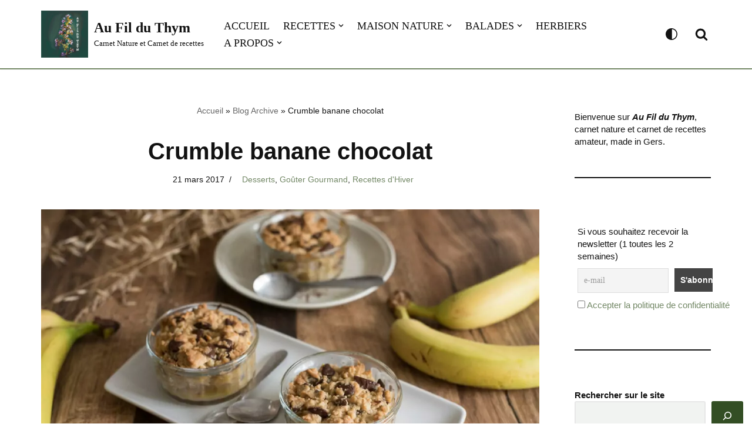

--- FILE ---
content_type: text/html; charset=UTF-8
request_url: https://aufilduthym.fr/crumble-banane-chocolat-facile/
body_size: 20152
content:
<!DOCTYPE html>
<html lang="fr-FR">

<head>
	
	<meta charset="UTF-8">
	<meta name="viewport" content="width=device-width, initial-scale=1, minimum-scale=1">
	<link rel="profile" href="http://gmpg.org/xfn/11">
			<link rel="pingback" href="https://aufilduthym.fr/xmlrpc.php">
		<script>
(()=>{var e={};e.g=function(){if("object"==typeof globalThis)return globalThis;try{return this||new Function("return this")()}catch(e){if("object"==typeof window)return window}}(),function({ampUrl:n,isCustomizePreview:t,isAmpDevMode:r,noampQueryVarName:o,noampQueryVarValue:s,disabledStorageKey:i,mobileUserAgents:a,regexRegex:c}){if("undefined"==typeof sessionStorage)return;const d=new RegExp(c);if(!a.some((e=>{const n=e.match(d);return!(!n||!new RegExp(n[1],n[2]).test(navigator.userAgent))||navigator.userAgent.includes(e)})))return;e.g.addEventListener("DOMContentLoaded",(()=>{const e=document.getElementById("amp-mobile-version-switcher");if(!e)return;e.hidden=!1;const n=e.querySelector("a[href]");n&&n.addEventListener("click",(()=>{sessionStorage.removeItem(i)}))}));const g=r&&["paired-browsing-non-amp","paired-browsing-amp"].includes(window.name);if(sessionStorage.getItem(i)||t||g)return;const u=new URL(location.href),m=new URL(n);m.hash=u.hash,u.searchParams.has(o)&&s===u.searchParams.get(o)?sessionStorage.setItem(i,"1"):m.href!==u.href&&(window.stop(),location.replace(m.href))}({"ampUrl":"https:\/\/aufilduthym.fr\/crumble-banane-chocolat-facile\/?amp=1","noampQueryVarName":"noamp","noampQueryVarValue":"mobile","disabledStorageKey":"amp_mobile_redirect_disabled","mobileUserAgents":["Mobile","Android","Silk\/","Kindle","BlackBerry","Opera Mini","Opera Mobi"],"regexRegex":"^\\\/((?:.|\\n)+)\\\/([i]*)$","isCustomizePreview":false,"isAmpDevMode":false})})();
</script>
<meta name='robots' content='index, follow, max-image-preview:large, max-snippet:-1, max-video-preview:-1' />

	<!-- This site is optimized with the Yoast SEO plugin v26.6 - https://yoast.com/wordpress/plugins/seo/ -->
	<title>Crumble banane chocolat - Au Fil du Thym</title>
	<meta name="description" content="Une recette de crumble banane chocolat gourmand, croustillant et fondant, et très facile à réaliser. Une valeur sûre de l&#039;hiver !" />
	<link rel="canonical" href="https://aufilduthym.fr/crumble-banane-chocolat-facile/" />
	<meta property="og:locale" content="fr_FR" />
	<meta property="og:type" content="article" />
	<meta property="og:title" content="Crumble banane chocolat - Au Fil du Thym" />
	<meta property="og:description" content="Une recette de crumble banane chocolat gourmand, croustillant et fondant, et très facile à réaliser. Une valeur sûre de l&#039;hiver !" />
	<meta property="og:url" content="https://aufilduthym.fr/crumble-banane-chocolat-facile/" />
	<meta property="og:site_name" content="Au Fil du Thym" />
	<meta property="article:published_time" content="2017-03-21T06:00:00+00:00" />
	<meta property="article:modified_time" content="2025-08-29T16:57:09+00:00" />
	<meta property="og:image" content="https://aufilduthym.fr/wp-content/uploads/2025/01/crumble-banane-chocolat-facile-aft.jpg" />
	<meta property="og:image:width" content="1200" />
	<meta property="og:image:height" content="801" />
	<meta property="og:image:type" content="image/jpeg" />
	<meta name="author" content="Florence (Au Fil du Thym)" />
	<meta name="twitter:card" content="summary_large_image" />
	<meta name="twitter:label1" content="Écrit par" />
	<meta name="twitter:data1" content="Florence (Au Fil du Thym)" />
	<meta name="twitter:label2" content="Durée de lecture estimée" />
	<meta name="twitter:data2" content="3 minutes" />
	<script type="application/ld+json" class="yoast-schema-graph">{"@context":"https://schema.org","@graph":[{"@type":"Article","@id":"https://aufilduthym.fr/crumble-banane-chocolat-facile/#article","isPartOf":{"@id":"https://aufilduthym.fr/crumble-banane-chocolat-facile/"},"author":{"name":"Florence (Au Fil du Thym)","@id":"https://aufilduthym.fr/#/schema/person/b969ac5c555b50c4154ce75fadbb946b"},"headline":"Crumble banane chocolat","datePublished":"2017-03-21T06:00:00+00:00","dateModified":"2025-08-29T16:57:09+00:00","mainEntityOfPage":{"@id":"https://aufilduthym.fr/crumble-banane-chocolat-facile/"},"wordCount":396,"commentCount":0,"publisher":{"@id":"https://aufilduthym.fr/#/schema/person/b969ac5c555b50c4154ce75fadbb946b"},"image":{"@id":"https://aufilduthym.fr/crumble-banane-chocolat-facile/#primaryimage"},"thumbnailUrl":"https://aufilduthym.fr/wp-content/uploads/2025/01/crumble-banane-chocolat-facile-aft.jpg","keywords":["banane","chocolat","crumbles-sucres"],"articleSection":["Desserts","Goûter Gourmand","Recettes d'Hiver"],"inLanguage":"fr-FR","potentialAction":[{"@type":"CommentAction","name":"Comment","target":["https://aufilduthym.fr/crumble-banane-chocolat-facile/#respond"]}]},{"@type":"WebPage","@id":"https://aufilduthym.fr/crumble-banane-chocolat-facile/","url":"https://aufilduthym.fr/crumble-banane-chocolat-facile/","name":"Crumble banane chocolat - Au Fil du Thym","isPartOf":{"@id":"https://aufilduthym.fr/#website"},"primaryImageOfPage":{"@id":"https://aufilduthym.fr/crumble-banane-chocolat-facile/#primaryimage"},"image":{"@id":"https://aufilduthym.fr/crumble-banane-chocolat-facile/#primaryimage"},"thumbnailUrl":"https://aufilduthym.fr/wp-content/uploads/2025/01/crumble-banane-chocolat-facile-aft.jpg","datePublished":"2017-03-21T06:00:00+00:00","dateModified":"2025-08-29T16:57:09+00:00","description":"Une recette de crumble banane chocolat gourmand, croustillant et fondant, et très facile à réaliser. Une valeur sûre de l'hiver !","breadcrumb":{"@id":"https://aufilduthym.fr/crumble-banane-chocolat-facile/#breadcrumb"},"inLanguage":"fr-FR","potentialAction":[{"@type":"ReadAction","target":["https://aufilduthym.fr/crumble-banane-chocolat-facile/"]}]},{"@type":"ImageObject","inLanguage":"fr-FR","@id":"https://aufilduthym.fr/crumble-banane-chocolat-facile/#primaryimage","url":"https://aufilduthym.fr/wp-content/uploads/2025/01/crumble-banane-chocolat-facile-aft.jpg","contentUrl":"https://aufilduthym.fr/wp-content/uploads/2025/01/crumble-banane-chocolat-facile-aft.jpg","width":1200,"height":801,"caption":"Crumble banane chocolat"},{"@type":"BreadcrumbList","@id":"https://aufilduthym.fr/crumble-banane-chocolat-facile/#breadcrumb","itemListElement":[{"@type":"ListItem","position":1,"name":"Accueil","item":"https://aufilduthym.fr/"},{"@type":"ListItem","position":2,"name":"Blog Archive","item":"https://aufilduthym.fr/blog/"},{"@type":"ListItem","position":3,"name":"Crumble banane chocolat"}]},{"@type":"WebSite","@id":"https://aufilduthym.fr/#website","url":"https://aufilduthym.fr/","name":"Au Fil du Thym","description":"Carnet Nature et Carnet de recettes","publisher":{"@id":"https://aufilduthym.fr/#/schema/person/b969ac5c555b50c4154ce75fadbb946b"},"potentialAction":[{"@type":"SearchAction","target":{"@type":"EntryPoint","urlTemplate":"https://aufilduthym.fr/?s={search_term_string}"},"query-input":{"@type":"PropertyValueSpecification","valueRequired":true,"valueName":"search_term_string"}}],"inLanguage":"fr-FR"},{"@type":["Person","Organization"],"@id":"https://aufilduthym.fr/#/schema/person/b969ac5c555b50c4154ce75fadbb946b","name":"Florence (Au Fil du Thym)","image":{"@type":"ImageObject","inLanguage":"fr-FR","@id":"https://aufilduthym.fr/#/schema/person/image/","url":"https://aufilduthym.fr/wp-content/uploads/2023/09/logo_aufilduthym_2023.jpg","contentUrl":"https://aufilduthym.fr/wp-content/uploads/2023/09/logo_aufilduthym_2023.jpg","width":1024,"height":1024,"caption":"Florence (Au Fil du Thym)"},"logo":{"@id":"https://aufilduthym.fr/#/schema/person/image/"},"sameAs":["https://aufilduthym.fr"]}]}</script>
	<!-- / Yoast SEO plugin. -->


<link rel='dns-prefetch' href='//www.googletagmanager.com' />
<link rel="alternate" type="application/rss+xml" title="Au Fil du Thym &raquo; Flux" href="https://aufilduthym.fr/feed/" />
<link rel="alternate" type="application/rss+xml" title="Au Fil du Thym &raquo; Flux des commentaires" href="https://aufilduthym.fr/comments/feed/" />
<link rel="alternate" type="application/rss+xml" title="Au Fil du Thym &raquo; Crumble banane chocolat Flux des commentaires" href="https://aufilduthym.fr/crumble-banane-chocolat-facile/feed/" />
<link rel="alternate" title="oEmbed (JSON)" type="application/json+oembed" href="https://aufilduthym.fr/wp-json/oembed/1.0/embed?url=https%3A%2F%2Faufilduthym.fr%2Fcrumble-banane-chocolat-facile%2F" />
<link rel="alternate" title="oEmbed (XML)" type="text/xml+oembed" href="https://aufilduthym.fr/wp-json/oembed/1.0/embed?url=https%3A%2F%2Faufilduthym.fr%2Fcrumble-banane-chocolat-facile%2F&#038;format=xml" />
<style id='wp-img-auto-sizes-contain-inline-css'>
img:is([sizes=auto i],[sizes^="auto," i]){contain-intrinsic-size:3000px 1500px}
/*# sourceURL=wp-img-auto-sizes-contain-inline-css */
</style>
<style id='wp-block-library-inline-css'>
:root{--wp-block-synced-color:#7a00df;--wp-block-synced-color--rgb:122,0,223;--wp-bound-block-color:var(--wp-block-synced-color);--wp-editor-canvas-background:#ddd;--wp-admin-theme-color:#007cba;--wp-admin-theme-color--rgb:0,124,186;--wp-admin-theme-color-darker-10:#006ba1;--wp-admin-theme-color-darker-10--rgb:0,107,160.5;--wp-admin-theme-color-darker-20:#005a87;--wp-admin-theme-color-darker-20--rgb:0,90,135;--wp-admin-border-width-focus:2px}@media (min-resolution:192dpi){:root{--wp-admin-border-width-focus:1.5px}}.wp-element-button{cursor:pointer}:root .has-very-light-gray-background-color{background-color:#eee}:root .has-very-dark-gray-background-color{background-color:#313131}:root .has-very-light-gray-color{color:#eee}:root .has-very-dark-gray-color{color:#313131}:root .has-vivid-green-cyan-to-vivid-cyan-blue-gradient-background{background:linear-gradient(135deg,#00d084,#0693e3)}:root .has-purple-crush-gradient-background{background:linear-gradient(135deg,#34e2e4,#4721fb 50%,#ab1dfe)}:root .has-hazy-dawn-gradient-background{background:linear-gradient(135deg,#faaca8,#dad0ec)}:root .has-subdued-olive-gradient-background{background:linear-gradient(135deg,#fafae1,#67a671)}:root .has-atomic-cream-gradient-background{background:linear-gradient(135deg,#fdd79a,#004a59)}:root .has-nightshade-gradient-background{background:linear-gradient(135deg,#330968,#31cdcf)}:root .has-midnight-gradient-background{background:linear-gradient(135deg,#020381,#2874fc)}:root{--wp--preset--font-size--normal:16px;--wp--preset--font-size--huge:42px}.has-regular-font-size{font-size:1em}.has-larger-font-size{font-size:2.625em}.has-normal-font-size{font-size:var(--wp--preset--font-size--normal)}.has-huge-font-size{font-size:var(--wp--preset--font-size--huge)}.has-text-align-center{text-align:center}.has-text-align-left{text-align:left}.has-text-align-right{text-align:right}.has-fit-text{white-space:nowrap!important}#end-resizable-editor-section{display:none}.aligncenter{clear:both}.items-justified-left{justify-content:flex-start}.items-justified-center{justify-content:center}.items-justified-right{justify-content:flex-end}.items-justified-space-between{justify-content:space-between}.screen-reader-text{border:0;clip-path:inset(50%);height:1px;margin:-1px;overflow:hidden;padding:0;position:absolute;width:1px;word-wrap:normal!important}.screen-reader-text:focus{background-color:#ddd;clip-path:none;color:#444;display:block;font-size:1em;height:auto;left:5px;line-height:normal;padding:15px 23px 14px;text-decoration:none;top:5px;width:auto;z-index:100000}html :where(.has-border-color){border-style:solid}html :where([style*=border-top-color]){border-top-style:solid}html :where([style*=border-right-color]){border-right-style:solid}html :where([style*=border-bottom-color]){border-bottom-style:solid}html :where([style*=border-left-color]){border-left-style:solid}html :where([style*=border-width]){border-style:solid}html :where([style*=border-top-width]){border-top-style:solid}html :where([style*=border-right-width]){border-right-style:solid}html :where([style*=border-bottom-width]){border-bottom-style:solid}html :where([style*=border-left-width]){border-left-style:solid}html :where(img[class*=wp-image-]){height:auto;max-width:100%}:where(figure){margin:0 0 1em}html :where(.is-position-sticky){--wp-admin--admin-bar--position-offset:var(--wp-admin--admin-bar--height,0px)}@media screen and (max-width:600px){html :where(.is-position-sticky){--wp-admin--admin-bar--position-offset:0px}}

/*# sourceURL=wp-block-library-inline-css */
</style><style id='wp-block-heading-inline-css'>
h1:where(.wp-block-heading).has-background,h2:where(.wp-block-heading).has-background,h3:where(.wp-block-heading).has-background,h4:where(.wp-block-heading).has-background,h5:where(.wp-block-heading).has-background,h6:where(.wp-block-heading).has-background{padding:1.25em 2.375em}h1.has-text-align-left[style*=writing-mode]:where([style*=vertical-lr]),h1.has-text-align-right[style*=writing-mode]:where([style*=vertical-rl]),h2.has-text-align-left[style*=writing-mode]:where([style*=vertical-lr]),h2.has-text-align-right[style*=writing-mode]:where([style*=vertical-rl]),h3.has-text-align-left[style*=writing-mode]:where([style*=vertical-lr]),h3.has-text-align-right[style*=writing-mode]:where([style*=vertical-rl]),h4.has-text-align-left[style*=writing-mode]:where([style*=vertical-lr]),h4.has-text-align-right[style*=writing-mode]:where([style*=vertical-rl]),h5.has-text-align-left[style*=writing-mode]:where([style*=vertical-lr]),h5.has-text-align-right[style*=writing-mode]:where([style*=vertical-rl]),h6.has-text-align-left[style*=writing-mode]:where([style*=vertical-lr]),h6.has-text-align-right[style*=writing-mode]:where([style*=vertical-rl]){rotate:180deg}
/*# sourceURL=https://aufilduthym.fr/wp-includes/blocks/heading/style.min.css */
</style>
<style id='wp-block-image-inline-css'>
.wp-block-image>a,.wp-block-image>figure>a{display:inline-block}.wp-block-image img{box-sizing:border-box;height:auto;max-width:100%;vertical-align:bottom}@media not (prefers-reduced-motion){.wp-block-image img.hide{visibility:hidden}.wp-block-image img.show{animation:show-content-image .4s}}.wp-block-image[style*=border-radius] img,.wp-block-image[style*=border-radius]>a{border-radius:inherit}.wp-block-image.has-custom-border img{box-sizing:border-box}.wp-block-image.aligncenter{text-align:center}.wp-block-image.alignfull>a,.wp-block-image.alignwide>a{width:100%}.wp-block-image.alignfull img,.wp-block-image.alignwide img{height:auto;width:100%}.wp-block-image .aligncenter,.wp-block-image .alignleft,.wp-block-image .alignright,.wp-block-image.aligncenter,.wp-block-image.alignleft,.wp-block-image.alignright{display:table}.wp-block-image .aligncenter>figcaption,.wp-block-image .alignleft>figcaption,.wp-block-image .alignright>figcaption,.wp-block-image.aligncenter>figcaption,.wp-block-image.alignleft>figcaption,.wp-block-image.alignright>figcaption{caption-side:bottom;display:table-caption}.wp-block-image .alignleft{float:left;margin:.5em 1em .5em 0}.wp-block-image .alignright{float:right;margin:.5em 0 .5em 1em}.wp-block-image .aligncenter{margin-left:auto;margin-right:auto}.wp-block-image :where(figcaption){margin-bottom:1em;margin-top:.5em}.wp-block-image.is-style-circle-mask img{border-radius:9999px}@supports ((-webkit-mask-image:none) or (mask-image:none)) or (-webkit-mask-image:none){.wp-block-image.is-style-circle-mask img{border-radius:0;-webkit-mask-image:url('data:image/svg+xml;utf8,<svg viewBox="0 0 100 100" xmlns="http://www.w3.org/2000/svg"><circle cx="50" cy="50" r="50"/></svg>');mask-image:url('data:image/svg+xml;utf8,<svg viewBox="0 0 100 100" xmlns="http://www.w3.org/2000/svg"><circle cx="50" cy="50" r="50"/></svg>');mask-mode:alpha;-webkit-mask-position:center;mask-position:center;-webkit-mask-repeat:no-repeat;mask-repeat:no-repeat;-webkit-mask-size:contain;mask-size:contain}}:root :where(.wp-block-image.is-style-rounded img,.wp-block-image .is-style-rounded img){border-radius:9999px}.wp-block-image figure{margin:0}.wp-lightbox-container{display:flex;flex-direction:column;position:relative}.wp-lightbox-container img{cursor:zoom-in}.wp-lightbox-container img:hover+button{opacity:1}.wp-lightbox-container button{align-items:center;backdrop-filter:blur(16px) saturate(180%);background-color:#5a5a5a40;border:none;border-radius:4px;cursor:zoom-in;display:flex;height:20px;justify-content:center;opacity:0;padding:0;position:absolute;right:16px;text-align:center;top:16px;width:20px;z-index:100}@media not (prefers-reduced-motion){.wp-lightbox-container button{transition:opacity .2s ease}}.wp-lightbox-container button:focus-visible{outline:3px auto #5a5a5a40;outline:3px auto -webkit-focus-ring-color;outline-offset:3px}.wp-lightbox-container button:hover{cursor:pointer;opacity:1}.wp-lightbox-container button:focus{opacity:1}.wp-lightbox-container button:focus,.wp-lightbox-container button:hover,.wp-lightbox-container button:not(:hover):not(:active):not(.has-background){background-color:#5a5a5a40;border:none}.wp-lightbox-overlay{box-sizing:border-box;cursor:zoom-out;height:100vh;left:0;overflow:hidden;position:fixed;top:0;visibility:hidden;width:100%;z-index:100000}.wp-lightbox-overlay .close-button{align-items:center;cursor:pointer;display:flex;justify-content:center;min-height:40px;min-width:40px;padding:0;position:absolute;right:calc(env(safe-area-inset-right) + 16px);top:calc(env(safe-area-inset-top) + 16px);z-index:5000000}.wp-lightbox-overlay .close-button:focus,.wp-lightbox-overlay .close-button:hover,.wp-lightbox-overlay .close-button:not(:hover):not(:active):not(.has-background){background:none;border:none}.wp-lightbox-overlay .lightbox-image-container{height:var(--wp--lightbox-container-height);left:50%;overflow:hidden;position:absolute;top:50%;transform:translate(-50%,-50%);transform-origin:top left;width:var(--wp--lightbox-container-width);z-index:9999999999}.wp-lightbox-overlay .wp-block-image{align-items:center;box-sizing:border-box;display:flex;height:100%;justify-content:center;margin:0;position:relative;transform-origin:0 0;width:100%;z-index:3000000}.wp-lightbox-overlay .wp-block-image img{height:var(--wp--lightbox-image-height);min-height:var(--wp--lightbox-image-height);min-width:var(--wp--lightbox-image-width);width:var(--wp--lightbox-image-width)}.wp-lightbox-overlay .wp-block-image figcaption{display:none}.wp-lightbox-overlay button{background:none;border:none}.wp-lightbox-overlay .scrim{background-color:#fff;height:100%;opacity:.9;position:absolute;width:100%;z-index:2000000}.wp-lightbox-overlay.active{visibility:visible}@media not (prefers-reduced-motion){.wp-lightbox-overlay.active{animation:turn-on-visibility .25s both}.wp-lightbox-overlay.active img{animation:turn-on-visibility .35s both}.wp-lightbox-overlay.show-closing-animation:not(.active){animation:turn-off-visibility .35s both}.wp-lightbox-overlay.show-closing-animation:not(.active) img{animation:turn-off-visibility .25s both}.wp-lightbox-overlay.zoom.active{animation:none;opacity:1;visibility:visible}.wp-lightbox-overlay.zoom.active .lightbox-image-container{animation:lightbox-zoom-in .4s}.wp-lightbox-overlay.zoom.active .lightbox-image-container img{animation:none}.wp-lightbox-overlay.zoom.active .scrim{animation:turn-on-visibility .4s forwards}.wp-lightbox-overlay.zoom.show-closing-animation:not(.active){animation:none}.wp-lightbox-overlay.zoom.show-closing-animation:not(.active) .lightbox-image-container{animation:lightbox-zoom-out .4s}.wp-lightbox-overlay.zoom.show-closing-animation:not(.active) .lightbox-image-container img{animation:none}.wp-lightbox-overlay.zoom.show-closing-animation:not(.active) .scrim{animation:turn-off-visibility .4s forwards}}@keyframes show-content-image{0%{visibility:hidden}99%{visibility:hidden}to{visibility:visible}}@keyframes turn-on-visibility{0%{opacity:0}to{opacity:1}}@keyframes turn-off-visibility{0%{opacity:1;visibility:visible}99%{opacity:0;visibility:visible}to{opacity:0;visibility:hidden}}@keyframes lightbox-zoom-in{0%{transform:translate(calc((-100vw + var(--wp--lightbox-scrollbar-width))/2 + var(--wp--lightbox-initial-left-position)),calc(-50vh + var(--wp--lightbox-initial-top-position))) scale(var(--wp--lightbox-scale))}to{transform:translate(-50%,-50%) scale(1)}}@keyframes lightbox-zoom-out{0%{transform:translate(-50%,-50%) scale(1);visibility:visible}99%{visibility:visible}to{transform:translate(calc((-100vw + var(--wp--lightbox-scrollbar-width))/2 + var(--wp--lightbox-initial-left-position)),calc(-50vh + var(--wp--lightbox-initial-top-position))) scale(var(--wp--lightbox-scale));visibility:hidden}}
/*# sourceURL=https://aufilduthym.fr/wp-includes/blocks/image/style.min.css */
</style>
<style id='wp-block-latest-posts-inline-css'>
.wp-block-latest-posts{box-sizing:border-box}.wp-block-latest-posts.alignleft{margin-right:2em}.wp-block-latest-posts.alignright{margin-left:2em}.wp-block-latest-posts.wp-block-latest-posts__list{list-style:none}.wp-block-latest-posts.wp-block-latest-posts__list li{clear:both;overflow-wrap:break-word}.wp-block-latest-posts.is-grid{display:flex;flex-wrap:wrap}.wp-block-latest-posts.is-grid li{margin:0 1.25em 1.25em 0;width:100%}@media (min-width:600px){.wp-block-latest-posts.columns-2 li{width:calc(50% - .625em)}.wp-block-latest-posts.columns-2 li:nth-child(2n){margin-right:0}.wp-block-latest-posts.columns-3 li{width:calc(33.33333% - .83333em)}.wp-block-latest-posts.columns-3 li:nth-child(3n){margin-right:0}.wp-block-latest-posts.columns-4 li{width:calc(25% - .9375em)}.wp-block-latest-posts.columns-4 li:nth-child(4n){margin-right:0}.wp-block-latest-posts.columns-5 li{width:calc(20% - 1em)}.wp-block-latest-posts.columns-5 li:nth-child(5n){margin-right:0}.wp-block-latest-posts.columns-6 li{width:calc(16.66667% - 1.04167em)}.wp-block-latest-posts.columns-6 li:nth-child(6n){margin-right:0}}:root :where(.wp-block-latest-posts.is-grid){padding:0}:root :where(.wp-block-latest-posts.wp-block-latest-posts__list){padding-left:0}.wp-block-latest-posts__post-author,.wp-block-latest-posts__post-date{display:block;font-size:.8125em}.wp-block-latest-posts__post-excerpt,.wp-block-latest-posts__post-full-content{margin-bottom:1em;margin-top:.5em}.wp-block-latest-posts__featured-image a{display:inline-block}.wp-block-latest-posts__featured-image img{height:auto;max-width:100%;width:auto}.wp-block-latest-posts__featured-image.alignleft{float:left;margin-right:1em}.wp-block-latest-posts__featured-image.alignright{float:right;margin-left:1em}.wp-block-latest-posts__featured-image.aligncenter{margin-bottom:1em;text-align:center}
/*# sourceURL=https://aufilduthym.fr/wp-includes/blocks/latest-posts/style.min.css */
</style>
<style id='wp-block-list-inline-css'>
ol,ul{box-sizing:border-box}:root :where(.wp-block-list.has-background){padding:1.25em 2.375em}
/*# sourceURL=https://aufilduthym.fr/wp-includes/blocks/list/style.min.css */
</style>
<style id='wp-block-search-inline-css'>
.wp-block-search__button{margin-left:10px;word-break:normal}.wp-block-search__button.has-icon{line-height:0}.wp-block-search__button svg{height:1.25em;min-height:24px;min-width:24px;width:1.25em;fill:currentColor;vertical-align:text-bottom}:where(.wp-block-search__button){border:1px solid #ccc;padding:6px 10px}.wp-block-search__inside-wrapper{display:flex;flex:auto;flex-wrap:nowrap;max-width:100%}.wp-block-search__label{width:100%}.wp-block-search.wp-block-search__button-only .wp-block-search__button{box-sizing:border-box;display:flex;flex-shrink:0;justify-content:center;margin-left:0;max-width:100%}.wp-block-search.wp-block-search__button-only .wp-block-search__inside-wrapper{min-width:0!important;transition-property:width}.wp-block-search.wp-block-search__button-only .wp-block-search__input{flex-basis:100%;transition-duration:.3s}.wp-block-search.wp-block-search__button-only.wp-block-search__searchfield-hidden,.wp-block-search.wp-block-search__button-only.wp-block-search__searchfield-hidden .wp-block-search__inside-wrapper{overflow:hidden}.wp-block-search.wp-block-search__button-only.wp-block-search__searchfield-hidden .wp-block-search__input{border-left-width:0!important;border-right-width:0!important;flex-basis:0;flex-grow:0;margin:0;min-width:0!important;padding-left:0!important;padding-right:0!important;width:0!important}:where(.wp-block-search__input){appearance:none;border:1px solid #949494;flex-grow:1;font-family:inherit;font-size:inherit;font-style:inherit;font-weight:inherit;letter-spacing:inherit;line-height:inherit;margin-left:0;margin-right:0;min-width:3rem;padding:8px;text-decoration:unset!important;text-transform:inherit}:where(.wp-block-search__button-inside .wp-block-search__inside-wrapper){background-color:#fff;border:1px solid #949494;box-sizing:border-box;padding:4px}:where(.wp-block-search__button-inside .wp-block-search__inside-wrapper) .wp-block-search__input{border:none;border-radius:0;padding:0 4px}:where(.wp-block-search__button-inside .wp-block-search__inside-wrapper) .wp-block-search__input:focus{outline:none}:where(.wp-block-search__button-inside .wp-block-search__inside-wrapper) :where(.wp-block-search__button){padding:4px 8px}.wp-block-search.aligncenter .wp-block-search__inside-wrapper{margin:auto}.wp-block[data-align=right] .wp-block-search.wp-block-search__button-only .wp-block-search__inside-wrapper{float:right}
/*# sourceURL=https://aufilduthym.fr/wp-includes/blocks/search/style.min.css */
</style>
<style id='wp-block-paragraph-inline-css'>
.is-small-text{font-size:.875em}.is-regular-text{font-size:1em}.is-large-text{font-size:2.25em}.is-larger-text{font-size:3em}.has-drop-cap:not(:focus):first-letter{float:left;font-size:8.4em;font-style:normal;font-weight:100;line-height:.68;margin:.05em .1em 0 0;text-transform:uppercase}body.rtl .has-drop-cap:not(:focus):first-letter{float:none;margin-left:.1em}p.has-drop-cap.has-background{overflow:hidden}:root :where(p.has-background){padding:1.25em 2.375em}:where(p.has-text-color:not(.has-link-color)) a{color:inherit}p.has-text-align-left[style*="writing-mode:vertical-lr"],p.has-text-align-right[style*="writing-mode:vertical-rl"]{rotate:180deg}
/*# sourceURL=https://aufilduthym.fr/wp-includes/blocks/paragraph/style.min.css */
</style>
<style id='wp-block-separator-inline-css'>
@charset "UTF-8";.wp-block-separator{border:none;border-top:2px solid}:root :where(.wp-block-separator.is-style-dots){height:auto;line-height:1;text-align:center}:root :where(.wp-block-separator.is-style-dots):before{color:currentColor;content:"···";font-family:serif;font-size:1.5em;letter-spacing:2em;padding-left:2em}.wp-block-separator.is-style-dots{background:none!important;border:none!important}
/*# sourceURL=https://aufilduthym.fr/wp-includes/blocks/separator/style.min.css */
</style>
<style id='wp-block-spacer-inline-css'>
.wp-block-spacer{clear:both}
/*# sourceURL=https://aufilduthym.fr/wp-includes/blocks/spacer/style.min.css */
</style>
<style id='global-styles-inline-css'>
:root{--wp--preset--aspect-ratio--square: 1;--wp--preset--aspect-ratio--4-3: 4/3;--wp--preset--aspect-ratio--3-4: 3/4;--wp--preset--aspect-ratio--3-2: 3/2;--wp--preset--aspect-ratio--2-3: 2/3;--wp--preset--aspect-ratio--16-9: 16/9;--wp--preset--aspect-ratio--9-16: 9/16;--wp--preset--color--black: #000000;--wp--preset--color--cyan-bluish-gray: #abb8c3;--wp--preset--color--white: #ffffff;--wp--preset--color--pale-pink: #f78da7;--wp--preset--color--vivid-red: #cf2e2e;--wp--preset--color--luminous-vivid-orange: #ff6900;--wp--preset--color--luminous-vivid-amber: #fcb900;--wp--preset--color--light-green-cyan: #7bdcb5;--wp--preset--color--vivid-green-cyan: #00d084;--wp--preset--color--pale-cyan-blue: #8ed1fc;--wp--preset--color--vivid-cyan-blue: #0693e3;--wp--preset--color--vivid-purple: #9b51e0;--wp--preset--color--neve-link-color: var(--nv-primary-accent);--wp--preset--color--neve-link-hover-color: var(--nv-secondary-accent);--wp--preset--color--nv-site-bg: var(--nv-site-bg);--wp--preset--color--nv-light-bg: var(--nv-light-bg);--wp--preset--color--nv-dark-bg: var(--nv-dark-bg);--wp--preset--color--neve-text-color: var(--nv-text-color);--wp--preset--color--nv-text-dark-bg: var(--nv-text-dark-bg);--wp--preset--color--nv-c-1: var(--nv-c-1);--wp--preset--color--nv-c-2: var(--nv-c-2);--wp--preset--gradient--vivid-cyan-blue-to-vivid-purple: linear-gradient(135deg,rgb(6,147,227) 0%,rgb(155,81,224) 100%);--wp--preset--gradient--light-green-cyan-to-vivid-green-cyan: linear-gradient(135deg,rgb(122,220,180) 0%,rgb(0,208,130) 100%);--wp--preset--gradient--luminous-vivid-amber-to-luminous-vivid-orange: linear-gradient(135deg,rgb(252,185,0) 0%,rgb(255,105,0) 100%);--wp--preset--gradient--luminous-vivid-orange-to-vivid-red: linear-gradient(135deg,rgb(255,105,0) 0%,rgb(207,46,46) 100%);--wp--preset--gradient--very-light-gray-to-cyan-bluish-gray: linear-gradient(135deg,rgb(238,238,238) 0%,rgb(169,184,195) 100%);--wp--preset--gradient--cool-to-warm-spectrum: linear-gradient(135deg,rgb(74,234,220) 0%,rgb(151,120,209) 20%,rgb(207,42,186) 40%,rgb(238,44,130) 60%,rgb(251,105,98) 80%,rgb(254,248,76) 100%);--wp--preset--gradient--blush-light-purple: linear-gradient(135deg,rgb(255,206,236) 0%,rgb(152,150,240) 100%);--wp--preset--gradient--blush-bordeaux: linear-gradient(135deg,rgb(254,205,165) 0%,rgb(254,45,45) 50%,rgb(107,0,62) 100%);--wp--preset--gradient--luminous-dusk: linear-gradient(135deg,rgb(255,203,112) 0%,rgb(199,81,192) 50%,rgb(65,88,208) 100%);--wp--preset--gradient--pale-ocean: linear-gradient(135deg,rgb(255,245,203) 0%,rgb(182,227,212) 50%,rgb(51,167,181) 100%);--wp--preset--gradient--electric-grass: linear-gradient(135deg,rgb(202,248,128) 0%,rgb(113,206,126) 100%);--wp--preset--gradient--midnight: linear-gradient(135deg,rgb(2,3,129) 0%,rgb(40,116,252) 100%);--wp--preset--font-size--small: 13px;--wp--preset--font-size--medium: 20px;--wp--preset--font-size--large: 36px;--wp--preset--font-size--x-large: 42px;--wp--preset--spacing--20: 0.44rem;--wp--preset--spacing--30: 0.67rem;--wp--preset--spacing--40: 1rem;--wp--preset--spacing--50: 1.5rem;--wp--preset--spacing--60: 2.25rem;--wp--preset--spacing--70: 3.38rem;--wp--preset--spacing--80: 5.06rem;--wp--preset--shadow--natural: 6px 6px 9px rgba(0, 0, 0, 0.2);--wp--preset--shadow--deep: 12px 12px 50px rgba(0, 0, 0, 0.4);--wp--preset--shadow--sharp: 6px 6px 0px rgba(0, 0, 0, 0.2);--wp--preset--shadow--outlined: 6px 6px 0px -3px rgb(255, 255, 255), 6px 6px rgb(0, 0, 0);--wp--preset--shadow--crisp: 6px 6px 0px rgb(0, 0, 0);}:where(.is-layout-flex){gap: 0.5em;}:where(.is-layout-grid){gap: 0.5em;}body .is-layout-flex{display: flex;}.is-layout-flex{flex-wrap: wrap;align-items: center;}.is-layout-flex > :is(*, div){margin: 0;}body .is-layout-grid{display: grid;}.is-layout-grid > :is(*, div){margin: 0;}:where(.wp-block-columns.is-layout-flex){gap: 2em;}:where(.wp-block-columns.is-layout-grid){gap: 2em;}:where(.wp-block-post-template.is-layout-flex){gap: 1.25em;}:where(.wp-block-post-template.is-layout-grid){gap: 1.25em;}.has-black-color{color: var(--wp--preset--color--black) !important;}.has-cyan-bluish-gray-color{color: var(--wp--preset--color--cyan-bluish-gray) !important;}.has-white-color{color: var(--wp--preset--color--white) !important;}.has-pale-pink-color{color: var(--wp--preset--color--pale-pink) !important;}.has-vivid-red-color{color: var(--wp--preset--color--vivid-red) !important;}.has-luminous-vivid-orange-color{color: var(--wp--preset--color--luminous-vivid-orange) !important;}.has-luminous-vivid-amber-color{color: var(--wp--preset--color--luminous-vivid-amber) !important;}.has-light-green-cyan-color{color: var(--wp--preset--color--light-green-cyan) !important;}.has-vivid-green-cyan-color{color: var(--wp--preset--color--vivid-green-cyan) !important;}.has-pale-cyan-blue-color{color: var(--wp--preset--color--pale-cyan-blue) !important;}.has-vivid-cyan-blue-color{color: var(--wp--preset--color--vivid-cyan-blue) !important;}.has-vivid-purple-color{color: var(--wp--preset--color--vivid-purple) !important;}.has-neve-link-color-color{color: var(--wp--preset--color--neve-link-color) !important;}.has-neve-link-hover-color-color{color: var(--wp--preset--color--neve-link-hover-color) !important;}.has-nv-site-bg-color{color: var(--wp--preset--color--nv-site-bg) !important;}.has-nv-light-bg-color{color: var(--wp--preset--color--nv-light-bg) !important;}.has-nv-dark-bg-color{color: var(--wp--preset--color--nv-dark-bg) !important;}.has-neve-text-color-color{color: var(--wp--preset--color--neve-text-color) !important;}.has-nv-text-dark-bg-color{color: var(--wp--preset--color--nv-text-dark-bg) !important;}.has-nv-c-1-color{color: var(--wp--preset--color--nv-c-1) !important;}.has-nv-c-2-color{color: var(--wp--preset--color--nv-c-2) !important;}.has-black-background-color{background-color: var(--wp--preset--color--black) !important;}.has-cyan-bluish-gray-background-color{background-color: var(--wp--preset--color--cyan-bluish-gray) !important;}.has-white-background-color{background-color: var(--wp--preset--color--white) !important;}.has-pale-pink-background-color{background-color: var(--wp--preset--color--pale-pink) !important;}.has-vivid-red-background-color{background-color: var(--wp--preset--color--vivid-red) !important;}.has-luminous-vivid-orange-background-color{background-color: var(--wp--preset--color--luminous-vivid-orange) !important;}.has-luminous-vivid-amber-background-color{background-color: var(--wp--preset--color--luminous-vivid-amber) !important;}.has-light-green-cyan-background-color{background-color: var(--wp--preset--color--light-green-cyan) !important;}.has-vivid-green-cyan-background-color{background-color: var(--wp--preset--color--vivid-green-cyan) !important;}.has-pale-cyan-blue-background-color{background-color: var(--wp--preset--color--pale-cyan-blue) !important;}.has-vivid-cyan-blue-background-color{background-color: var(--wp--preset--color--vivid-cyan-blue) !important;}.has-vivid-purple-background-color{background-color: var(--wp--preset--color--vivid-purple) !important;}.has-neve-link-color-background-color{background-color: var(--wp--preset--color--neve-link-color) !important;}.has-neve-link-hover-color-background-color{background-color: var(--wp--preset--color--neve-link-hover-color) !important;}.has-nv-site-bg-background-color{background-color: var(--wp--preset--color--nv-site-bg) !important;}.has-nv-light-bg-background-color{background-color: var(--wp--preset--color--nv-light-bg) !important;}.has-nv-dark-bg-background-color{background-color: var(--wp--preset--color--nv-dark-bg) !important;}.has-neve-text-color-background-color{background-color: var(--wp--preset--color--neve-text-color) !important;}.has-nv-text-dark-bg-background-color{background-color: var(--wp--preset--color--nv-text-dark-bg) !important;}.has-nv-c-1-background-color{background-color: var(--wp--preset--color--nv-c-1) !important;}.has-nv-c-2-background-color{background-color: var(--wp--preset--color--nv-c-2) !important;}.has-black-border-color{border-color: var(--wp--preset--color--black) !important;}.has-cyan-bluish-gray-border-color{border-color: var(--wp--preset--color--cyan-bluish-gray) !important;}.has-white-border-color{border-color: var(--wp--preset--color--white) !important;}.has-pale-pink-border-color{border-color: var(--wp--preset--color--pale-pink) !important;}.has-vivid-red-border-color{border-color: var(--wp--preset--color--vivid-red) !important;}.has-luminous-vivid-orange-border-color{border-color: var(--wp--preset--color--luminous-vivid-orange) !important;}.has-luminous-vivid-amber-border-color{border-color: var(--wp--preset--color--luminous-vivid-amber) !important;}.has-light-green-cyan-border-color{border-color: var(--wp--preset--color--light-green-cyan) !important;}.has-vivid-green-cyan-border-color{border-color: var(--wp--preset--color--vivid-green-cyan) !important;}.has-pale-cyan-blue-border-color{border-color: var(--wp--preset--color--pale-cyan-blue) !important;}.has-vivid-cyan-blue-border-color{border-color: var(--wp--preset--color--vivid-cyan-blue) !important;}.has-vivid-purple-border-color{border-color: var(--wp--preset--color--vivid-purple) !important;}.has-neve-link-color-border-color{border-color: var(--wp--preset--color--neve-link-color) !important;}.has-neve-link-hover-color-border-color{border-color: var(--wp--preset--color--neve-link-hover-color) !important;}.has-nv-site-bg-border-color{border-color: var(--wp--preset--color--nv-site-bg) !important;}.has-nv-light-bg-border-color{border-color: var(--wp--preset--color--nv-light-bg) !important;}.has-nv-dark-bg-border-color{border-color: var(--wp--preset--color--nv-dark-bg) !important;}.has-neve-text-color-border-color{border-color: var(--wp--preset--color--neve-text-color) !important;}.has-nv-text-dark-bg-border-color{border-color: var(--wp--preset--color--nv-text-dark-bg) !important;}.has-nv-c-1-border-color{border-color: var(--wp--preset--color--nv-c-1) !important;}.has-nv-c-2-border-color{border-color: var(--wp--preset--color--nv-c-2) !important;}.has-vivid-cyan-blue-to-vivid-purple-gradient-background{background: var(--wp--preset--gradient--vivid-cyan-blue-to-vivid-purple) !important;}.has-light-green-cyan-to-vivid-green-cyan-gradient-background{background: var(--wp--preset--gradient--light-green-cyan-to-vivid-green-cyan) !important;}.has-luminous-vivid-amber-to-luminous-vivid-orange-gradient-background{background: var(--wp--preset--gradient--luminous-vivid-amber-to-luminous-vivid-orange) !important;}.has-luminous-vivid-orange-to-vivid-red-gradient-background{background: var(--wp--preset--gradient--luminous-vivid-orange-to-vivid-red) !important;}.has-very-light-gray-to-cyan-bluish-gray-gradient-background{background: var(--wp--preset--gradient--very-light-gray-to-cyan-bluish-gray) !important;}.has-cool-to-warm-spectrum-gradient-background{background: var(--wp--preset--gradient--cool-to-warm-spectrum) !important;}.has-blush-light-purple-gradient-background{background: var(--wp--preset--gradient--blush-light-purple) !important;}.has-blush-bordeaux-gradient-background{background: var(--wp--preset--gradient--blush-bordeaux) !important;}.has-luminous-dusk-gradient-background{background: var(--wp--preset--gradient--luminous-dusk) !important;}.has-pale-ocean-gradient-background{background: var(--wp--preset--gradient--pale-ocean) !important;}.has-electric-grass-gradient-background{background: var(--wp--preset--gradient--electric-grass) !important;}.has-midnight-gradient-background{background: var(--wp--preset--gradient--midnight) !important;}.has-small-font-size{font-size: var(--wp--preset--font-size--small) !important;}.has-medium-font-size{font-size: var(--wp--preset--font-size--medium) !important;}.has-large-font-size{font-size: var(--wp--preset--font-size--large) !important;}.has-x-large-font-size{font-size: var(--wp--preset--font-size--x-large) !important;}
/*# sourceURL=global-styles-inline-css */
</style>

<style id='classic-theme-styles-inline-css'>
/*! This file is auto-generated */
.wp-block-button__link{color:#fff;background-color:#32373c;border-radius:9999px;box-shadow:none;text-decoration:none;padding:calc(.667em + 2px) calc(1.333em + 2px);font-size:1.125em}.wp-block-file__button{background:#32373c;color:#fff;text-decoration:none}
/*# sourceURL=/wp-includes/css/classic-themes.min.css */
</style>
<link rel='stylesheet' id='wpo_min-header-0-css' href='https://aufilduthym.fr/wp-content/cache/wpo-minify/1766960331/assets/wpo-minify-header-a6931dc1.min.css' media='all' />

<!-- Extrait de code de la balise Google (gtag.js) ajouté par Site Kit -->
<!-- Extrait Google Analytics ajouté par Site Kit -->
<script src="https://www.googletagmanager.com/gtag/js?id=GT-TBV9459" id="google_gtagjs-js" async></script>
<script id="google_gtagjs-js-after">
window.dataLayer = window.dataLayer || [];function gtag(){dataLayer.push(arguments);}
gtag("set","linker",{"domains":["aufilduthym.fr"]});
gtag("js", new Date());
gtag("set", "developer_id.dZTNiMT", true);
gtag("config", "GT-TBV9459");
//# sourceURL=google_gtagjs-js-after
</script>
<link rel="https://api.w.org/" href="https://aufilduthym.fr/wp-json/" /><link rel="alternate" title="JSON" type="application/json" href="https://aufilduthym.fr/wp-json/wp/v2/posts/10365" /><link rel="EditURI" type="application/rsd+xml" title="RSD" href="https://aufilduthym.fr/xmlrpc.php?rsd" />
<meta name="generator" content="WordPress 6.9" />
<link rel='shortlink' href='https://aufilduthym.fr/?p=10365' />
<meta name="generator" content="Site Kit by Google 1.168.0" /><link rel="alternate" type="text/html" media="only screen and (max-width: 640px)" href="https://aufilduthym.fr/crumble-banane-chocolat-facile/?amp=1"><link rel="amphtml" href="https://aufilduthym.fr/crumble-banane-chocolat-facile/?amp=1"><style>#amp-mobile-version-switcher{left:0;position:absolute;width:100%;z-index:100}#amp-mobile-version-switcher>a{background-color:#444;border:0;color:#eaeaea;display:block;font-family:-apple-system,BlinkMacSystemFont,Segoe UI,Roboto,Oxygen-Sans,Ubuntu,Cantarell,Helvetica Neue,sans-serif;font-size:16px;font-weight:600;padding:15px 0;text-align:center;-webkit-text-decoration:none;text-decoration:none}#amp-mobile-version-switcher>a:active,#amp-mobile-version-switcher>a:focus,#amp-mobile-version-switcher>a:hover{-webkit-text-decoration:underline;text-decoration:underline}</style><link rel="icon" href="https://aufilduthym.fr/wp-content/uploads/2023/09/cropped-logo_aufilduthym_2023-32x32.jpg" sizes="32x32" />
<link rel="icon" href="https://aufilduthym.fr/wp-content/uploads/2023/09/cropped-logo_aufilduthym_2023-192x192.jpg" sizes="192x192" />
<link rel="apple-touch-icon" href="https://aufilduthym.fr/wp-content/uploads/2023/09/cropped-logo_aufilduthym_2023-180x180.jpg" />
<meta name="msapplication-TileImage" content="https://aufilduthym.fr/wp-content/uploads/2023/09/cropped-logo_aufilduthym_2023-270x270.jpg" />
		<style id="wp-custom-css">
			.nv-single-post-wrap {text-align:justify;}

h1,
h2,
h3,
h4,
h5,
h6 {
	margin-top: 15px;
  margin-bottom: 15px;
	line-height: 1.6;
}



p {line-height: 1.4;
	margin-bottom:5px;
	margin-top:10px}

ul.wp-block-list{line-height: 1.4;
	margin-top:0px;
	margin-bottom:10px;
	text-align:justify;}

li {margin-left:10px;}

		</style>
		
	</head>

<body  class="wp-singular post-template-default single single-post postid-10365 single-format-standard wp-custom-logo wp-theme-neve  nv-blog-grid nv-sidebar-right menu_sidebar_slide_left" id="neve_body"  >
<div class="wrapper">
	
	<header class="header"  >
		<a class="neve-skip-link show-on-focus" href="#content" >
			Aller au contenu		</a>
		<div id="header-grid"  class="hfg_header site-header">
	<div class="header--row header-top hide-on-mobile hide-on-tablet layout-full-contained header--row"
	data-row-id="top" data-show-on="desktop">

	<div
		class="header--row-inner header-top-inner">
		<div class="container">
			<div
				class="row row--wrapper"
				data-section="hfg_header_layout_top" >
				<div class="hfg-slot left"><div class="builder-item desktop-left"><div class="item--inner builder-item--logo"
		data-section="title_tagline"
		data-item-id="logo">
	
<div class="site-logo">
	<a class="brand" href="https://aufilduthym.fr/" aria-label="Au Fil du Thym Carnet Nature et Carnet de recettes" rel="home"><div class="title-with-logo"><img width="200" height="200" src="https://aufilduthym.fr/wp-content/uploads/2023/10/cropped-logo_aufilduthym_2023_120px.jpg" class="neve-site-logo skip-lazy" alt="" data-variant="logo" decoding="async" srcset="https://aufilduthym.fr/wp-content/uploads/2023/10/cropped-logo_aufilduthym_2023_120px.jpg 200w, https://aufilduthym.fr/wp-content/uploads/2023/10/cropped-logo_aufilduthym_2023_120px-150x150.jpg 150w" sizes="(max-width: 200px) 100vw, 200px" /><div class="nv-title-tagline-wrap"><p class="site-title">Au Fil du Thym</p><small>Carnet Nature et Carnet de recettes</small></div></div></a></div>
	</div>

</div></div><div class="hfg-slot right"><div class="builder-item has-nav hfg-is-group has-primary-menu"><div class="item--inner builder-item--primary-menu has_menu"
		data-section="header_menu_primary"
		data-item-id="primary-menu">
	<div class="nv-nav-wrap">
	<div role="navigation" class="nav-menu-primary style-border-bottom m-style"
			aria-label="Menu principal">

		<ul id="nv-primary-navigation-top" class="primary-menu-ul nav-ul menu-desktop"><li id="menu-item-412" class="menu-item menu-item-type-custom menu-item-object-custom menu-item-home menu-item-412"><div class="wrap"><a href="https://aufilduthym.fr">Accueil</a></div></li>
<li id="menu-item-490" class="menu-item menu-item-type-taxonomy menu-item-object-category current-post-ancestor menu-item-has-children menu-item-490"><div class="wrap"><a href="https://aufilduthym.fr/category/recettes/"><span class="menu-item-title-wrap dd-title">Recettes</span></a><div role="button" aria-pressed="false" aria-label="Ouvrir le sous-menu" tabindex="0" class="caret-wrap caret 2" style="margin-left:5px;"><span class="caret"><svg fill="currentColor" aria-label="Liste déroulante" xmlns="http://www.w3.org/2000/svg" viewBox="0 0 448 512"><path d="M207.029 381.476L12.686 187.132c-9.373-9.373-9.373-24.569 0-33.941l22.667-22.667c9.357-9.357 24.522-9.375 33.901-.04L224 284.505l154.745-154.021c9.379-9.335 24.544-9.317 33.901.04l22.667 22.667c9.373 9.373 9.373 24.569 0 33.941L240.971 381.476c-9.373 9.372-24.569 9.372-33.942 0z"/></svg></span></div></div>
<ul class="sub-menu">
	<li id="menu-item-1022" class="menu-item menu-item-type-custom menu-item-object-custom menu-item-has-children menu-item-1022"><div class="wrap"><a href="https://aufilduthym.fr/category/recettes/"><span class="menu-item-title-wrap dd-title">Recettes par saison</span></a><div role="button" aria-pressed="false" aria-label="Ouvrir le sous-menu" tabindex="0" class="caret-wrap caret 3" style="margin-left:5px;"><span class="caret"><svg fill="currentColor" aria-label="Liste déroulante" xmlns="http://www.w3.org/2000/svg" viewBox="0 0 448 512"><path d="M207.029 381.476L12.686 187.132c-9.373-9.373-9.373-24.569 0-33.941l22.667-22.667c9.357-9.357 24.522-9.375 33.901-.04L224 284.505l154.745-154.021c9.379-9.335 24.544-9.317 33.901.04l22.667 22.667c9.373 9.373 9.373 24.569 0 33.941L240.971 381.476c-9.373 9.372-24.569 9.372-33.942 0z"/></svg></span></div></div>
	<ul class="sub-menu">
		<li id="menu-item-1023" class="menu-item menu-item-type-taxonomy menu-item-object-category menu-item-1023"><div class="wrap"><a href="https://aufilduthym.fr/category/recettes/recettes-automne/">Recettes d&rsquo;Automne</a></div></li>
		<li id="menu-item-1025" class="menu-item menu-item-type-taxonomy menu-item-object-category current-post-ancestor current-menu-parent current-post-parent menu-item-1025"><div class="wrap"><a href="https://aufilduthym.fr/category/recettes/recettes-hiver/">Recettes d&rsquo;Hiver</a></div></li>
		<li id="menu-item-1026" class="menu-item menu-item-type-taxonomy menu-item-object-category menu-item-1026"><div class="wrap"><a href="https://aufilduthym.fr/category/recettes/recettes-printemps/">Recettes de Printemps</a></div></li>
		<li id="menu-item-1024" class="menu-item menu-item-type-taxonomy menu-item-object-category menu-item-1024"><div class="wrap"><a href="https://aufilduthym.fr/category/recettes/recettes-ete/">Recettes d&rsquo;Eté</a></div></li>
	</ul>
</li>
	<li id="menu-item-7881" class="menu-item menu-item-type-custom menu-item-object-custom menu-item-has-children menu-item-7881"><div class="wrap"><a href="https://aufilduthym.fr/category/recettes/"><span class="menu-item-title-wrap dd-title">Recettes par thèmes</span></a><div role="button" aria-pressed="false" aria-label="Ouvrir le sous-menu" tabindex="0" class="caret-wrap caret 8" style="margin-left:5px;"><span class="caret"><svg fill="currentColor" aria-label="Liste déroulante" xmlns="http://www.w3.org/2000/svg" viewBox="0 0 448 512"><path d="M207.029 381.476L12.686 187.132c-9.373-9.373-9.373-24.569 0-33.941l22.667-22.667c9.357-9.357 24.522-9.375 33.901-.04L224 284.505l154.745-154.021c9.379-9.335 24.544-9.317 33.901.04l22.667 22.667c9.373 9.373 9.373 24.569 0 33.941L240.971 381.476c-9.373 9.372-24.569 9.372-33.942 0z"/></svg></span></div></div>
	<ul class="sub-menu">
		<li id="menu-item-500" class="menu-item menu-item-type-taxonomy menu-item-object-category menu-item-500"><div class="wrap"><a href="https://aufilduthym.fr/category/recettes/recettes-du-potager/">Recettes du potager</a></div></li>
		<li id="menu-item-501" class="menu-item menu-item-type-taxonomy menu-item-object-category menu-item-501"><div class="wrap"><a href="https://aufilduthym.fr/category/recettes/recettes-du-verger/">Recettes du verger</a></div></li>
		<li id="menu-item-499" class="menu-item menu-item-type-taxonomy menu-item-object-category menu-item-499"><div class="wrap"><a href="https://aufilduthym.fr/category/recettes/recettes-aux-legumineuses/">Recettes aux légumineuses</a></div></li>
		<li id="menu-item-3488" class="menu-item menu-item-type-post_type menu-item-object-page menu-item-3488"><div class="wrap"><a href="https://aufilduthym.fr/index-recettes-fetes/">Recettes de fêtes</a></div></li>
	</ul>
</li>
	<li id="menu-item-729" class="menu-item menu-item-type-post_type menu-item-object-page menu-item-729"><div class="wrap"><a href="https://aufilduthym.fr/recettes-par-type/">Recettes par type</a></div></li>
	<li id="menu-item-11875" class="menu-item menu-item-type-custom menu-item-object-custom menu-item-11875"><div class="wrap"><a href="https://aufilduthym.fr/tag/menus/">Menus de Saison</a></div></li>
	<li id="menu-item-7889" class="menu-item menu-item-type-post_type menu-item-object-page menu-item-7889"><div class="wrap"><a href="https://aufilduthym.fr/les-ingredients/">Comment cuisiner &#8230; ?</a></div></li>
</ul>
</li>
<li id="menu-item-7274" class="menu-item menu-item-type-taxonomy menu-item-object-category menu-item-has-children menu-item-7274"><div class="wrap"><a href="https://aufilduthym.fr/category/nature/"><span class="menu-item-title-wrap dd-title">Maison Nature</span></a><div role="button" aria-pressed="false" aria-label="Ouvrir le sous-menu" tabindex="0" class="caret-wrap caret 16" style="margin-left:5px;"><span class="caret"><svg fill="currentColor" aria-label="Liste déroulante" xmlns="http://www.w3.org/2000/svg" viewBox="0 0 448 512"><path d="M207.029 381.476L12.686 187.132c-9.373-9.373-9.373-24.569 0-33.941l22.667-22.667c9.357-9.357 24.522-9.375 33.901-.04L224 284.505l154.745-154.021c9.379-9.335 24.544-9.317 33.901.04l22.667 22.667c9.373 9.373 9.373 24.569 0 33.941L240.971 381.476c-9.373 9.372-24.569 9.372-33.942 0z"/></svg></span></div></div>
<ul class="sub-menu">
	<li id="menu-item-1504" class="menu-item menu-item-type-taxonomy menu-item-object-category menu-item-1504"><div class="wrap"><a href="https://aufilduthym.fr/category/nature/decorer-avec-les-plantes/">Décorer avec les plantes</a></div></li>
	<li id="menu-item-4981" class="menu-item menu-item-type-taxonomy menu-item-object-category menu-item-4981"><div class="wrap"><a href="https://aufilduthym.fr/category/nature/maison-jardin/">Maison et Jardin Ecolo</a></div></li>
	<li id="menu-item-492" class="menu-item menu-item-type-taxonomy menu-item-object-category menu-item-492"><div class="wrap"><a href="https://aufilduthym.fr/category/nature/recettes-plantes-sauvages/">Recettes aux plantes sauvages</a></div></li>
	<li id="menu-item-1027" class="menu-item menu-item-type-taxonomy menu-item-object-category menu-item-1027"><div class="wrap"><a href="https://aufilduthym.fr/category/nature/soins-aux-plantes/">Soins aux plantes</a></div></li>
</ul>
</li>
<li id="menu-item-493" class="menu-item menu-item-type-taxonomy menu-item-object-category menu-item-has-children menu-item-493"><div class="wrap"><a href="https://aufilduthym.fr/category/balades-nature/"><span class="menu-item-title-wrap dd-title">Balades</span></a><div role="button" aria-pressed="false" aria-label="Ouvrir le sous-menu" tabindex="0" class="caret-wrap caret 21" style="margin-left:5px;"><span class="caret"><svg fill="currentColor" aria-label="Liste déroulante" xmlns="http://www.w3.org/2000/svg" viewBox="0 0 448 512"><path d="M207.029 381.476L12.686 187.132c-9.373-9.373-9.373-24.569 0-33.941l22.667-22.667c9.357-9.357 24.522-9.375 33.901-.04L224 284.505l154.745-154.021c9.379-9.335 24.544-9.317 33.901.04l22.667 22.667c9.373 9.373 9.373 24.569 0 33.941L240.971 381.476c-9.373 9.372-24.569 9.372-33.942 0z"/></svg></span></div></div>
<ul class="sub-menu">
	<li id="menu-item-7271" class="menu-item menu-item-type-taxonomy menu-item-object-category menu-item-7271"><div class="wrap"><a href="https://aufilduthym.fr/category/balades-nature/balade-botanique/">Balades Botaniques</a></div></li>
	<li id="menu-item-10270" class="menu-item menu-item-type-custom menu-item-object-custom menu-item-10270"><div class="wrap"><a href="https://aufilduthym.fr/tag/balade/">Balades Champêtres</a></div></li>
	<li id="menu-item-7273" class="menu-item menu-item-type-taxonomy menu-item-object-category menu-item-7273"><div class="wrap"><a href="https://aufilduthym.fr/category/balades-nature/randonnees/">Randonnées</a></div></li>
	<li id="menu-item-7272" class="menu-item menu-item-type-taxonomy menu-item-object-category menu-item-7272"><div class="wrap"><a href="https://aufilduthym.fr/category/balades-nature/escapades-visites/">Escapades Touristiques</a></div></li>
	<li id="menu-item-494" class="menu-item menu-item-type-taxonomy menu-item-object-category menu-item-494"><div class="wrap"><a href="https://aufilduthym.fr/category/galeries-photos-nature/">Galeries Macrophotographies</a></div></li>
</ul>
</li>
<li id="menu-item-489" class="menu-item menu-item-type-custom menu-item-object-custom menu-item-489"><div class="wrap"><a href="https://aufilduthym.fr/herbiers">Herbiers</a></div></li>
<li id="menu-item-497" class="menu-item menu-item-type-custom menu-item-object-custom menu-item-has-children menu-item-497"><div class="wrap"><a href="https://aufilduthym.fr/apropos"><span class="menu-item-title-wrap dd-title">A propos</span></a><div role="button" aria-pressed="false" aria-label="Ouvrir le sous-menu" tabindex="0" class="caret-wrap caret 28" style="margin-left:5px;"><span class="caret"><svg fill="currentColor" aria-label="Liste déroulante" xmlns="http://www.w3.org/2000/svg" viewBox="0 0 448 512"><path d="M207.029 381.476L12.686 187.132c-9.373-9.373-9.373-24.569 0-33.941l22.667-22.667c9.357-9.357 24.522-9.375 33.901-.04L224 284.505l154.745-154.021c9.379-9.335 24.544-9.317 33.901.04l22.667 22.667c9.373 9.373 9.373 24.569 0 33.941L240.971 381.476c-9.373 9.372-24.569 9.372-33.942 0z"/></svg></span></div></div>
<ul class="sub-menu">
	<li id="menu-item-496" class="menu-item menu-item-type-post_type menu-item-object-page menu-item-496"><div class="wrap"><a href="https://aufilduthym.fr/7b3c2-about/">A propos du site</a></div></li>
	<li id="menu-item-498" class="menu-item menu-item-type-post_type menu-item-object-page menu-item-privacy-policy menu-item-498"><div class="wrap"><a href="https://aufilduthym.fr/politique-de-confidentialite/">Politique de confidentialité</a></div></li>
	<li id="menu-item-495" class="menu-item menu-item-type-post_type menu-item-object-page menu-item-495"><div class="wrap"><a href="https://aufilduthym.fr/7b3c2-contact/">Contact</a></div></li>
</ul>
</li>
</ul>	</div>
</div>

	</div>

<div class="item--inner builder-item--header_palette_switch"
		data-section="header_palette_switch"
		data-item-id="header_palette_switch">
	<div class="toggle-palette">
	<a class="toggle palette-icon-wrapper" aria-label="Changement de palette" href="#" >
		<span class="icon"><svg aria-hidden="true" fill="currentColor" width="100%" xmlns="http://www.w3.org/2000/svg" viewBox="0 0 512 512"><path d="M256,0C114.516,0,0,114.497,0,256c0,141.484,114.497,256,256,256c141.484,0,256-114.497,256-256 C512,114.516,397.503,0,256,0z M276,471.079V40.921C385.28,50.889,472,142.704,472,256C472,369.28,385.294,461.11,276,471.079z" /></svg></span>
			</a>
</div>
	</div>

<div class="item--inner builder-item--header_search_responsive"
		data-section="header_search_responsive"
		data-item-id="header_search_responsive">
	<div class="nv-search-icon-component" >
	<div  class="menu-item-nav-search canvas">
		<a aria-label="Rechercher" href="#" class="nv-icon nv-search" >
				<svg width="22" height="22" viewBox="0 0 1792 1792" xmlns="http://www.w3.org/2000/svg"><path d="M1216 832q0-185-131.5-316.5t-316.5-131.5-316.5 131.5-131.5 316.5 131.5 316.5 316.5 131.5 316.5-131.5 131.5-316.5zm512 832q0 52-38 90t-90 38q-54 0-90-38l-343-342q-179 124-399 124-143 0-273.5-55.5t-225-150-150-225-55.5-273.5 55.5-273.5 150-225 225-150 273.5-55.5 273.5 55.5 225 150 150 225 55.5 273.5q0 220-124 399l343 343q37 37 37 90z" /></svg>
			</a>		<div class="nv-nav-search" aria-label="search">
			<div class="form-wrap container responsive-search">
				
<form role="search"
	method="get"
	class="search-form"
	action="https://aufilduthym.fr/">
	<label>
		<span class="screen-reader-text">Rechercher...</span>
	</label>
	<input type="search"
		class="search-field"
		aria-label="Rechercher"
		placeholder="Rechercher..."
		value=""
		name="s"/>
	<button type="submit"
			class="search-submit nv-submit"
			aria-label="Rechercher">
					<span class="nv-search-icon-wrap">
				<span class="nv-icon nv-search" >
				<svg width="15" height="15" viewBox="0 0 1792 1792" xmlns="http://www.w3.org/2000/svg"><path d="M1216 832q0-185-131.5-316.5t-316.5-131.5-316.5 131.5-131.5 316.5 131.5 316.5 316.5 131.5 316.5-131.5 131.5-316.5zm512 832q0 52-38 90t-90 38q-54 0-90-38l-343-342q-179 124-399 124-143 0-273.5-55.5t-225-150-150-225-55.5-273.5 55.5-273.5 150-225 225-150 273.5-55.5 273.5 55.5 225 150 150 225 55.5 273.5q0 220-124 399l343 343q37 37 37 90z" /></svg>
			</span>			</span>
			</button>
	</form>
			</div>
							<div class="close-container container responsive-search">
					<button  class="close-responsive-search" aria-label="Fermer"
												>
						<svg width="50" height="50" viewBox="0 0 20 20" fill="#555555"><path d="M14.95 6.46L11.41 10l3.54 3.54l-1.41 1.41L10 11.42l-3.53 3.53l-1.42-1.42L8.58 10L5.05 6.47l1.42-1.42L10 8.58l3.54-3.53z"/></svg>
					</button>
				</div>
					</div>
	</div>
</div>
	</div>

</div></div>							</div>
		</div>
	</div>
</div>


<nav class="header--row header-main hide-on-desktop layout-full-contained nv-navbar header--row"
	data-row-id="main" data-show-on="mobile">

	<div
		class="header--row-inner header-main-inner">
		<div class="container">
			<div
				class="row row--wrapper"
				data-section="hfg_header_layout_main" >
				<div class="hfg-slot left"><div class="builder-item tablet-left mobile-left"><div class="item--inner builder-item--logo"
		data-section="title_tagline"
		data-item-id="logo">
	
<div class="site-logo">
	<a class="brand" href="https://aufilduthym.fr/" aria-label="Au Fil du Thym Carnet Nature et Carnet de recettes" rel="home"><div class="title-with-logo"><img width="200" height="200" src="https://aufilduthym.fr/wp-content/uploads/2023/10/cropped-logo_aufilduthym_2023_120px.jpg" class="neve-site-logo skip-lazy" alt="" data-variant="logo" decoding="async" srcset="https://aufilduthym.fr/wp-content/uploads/2023/10/cropped-logo_aufilduthym_2023_120px.jpg 200w, https://aufilduthym.fr/wp-content/uploads/2023/10/cropped-logo_aufilduthym_2023_120px-150x150.jpg 150w" sizes="(max-width: 200px) 100vw, 200px" /><div class="nv-title-tagline-wrap"><p class="site-title">Au Fil du Thym</p><small>Carnet Nature et Carnet de recettes</small></div></div></a></div>
	</div>

</div></div><div class="hfg-slot right"><div class="builder-item tablet-left mobile-left hfg-is-group"><div class="item--inner builder-item--header_palette_switch"
		data-section="header_palette_switch"
		data-item-id="header_palette_switch">
	<div class="toggle-palette">
	<a class="toggle palette-icon-wrapper" aria-label="Changement de palette" href="#" >
		<span class="icon"><svg aria-hidden="true" fill="currentColor" width="100%" xmlns="http://www.w3.org/2000/svg" viewBox="0 0 512 512"><path d="M256,0C114.516,0,0,114.497,0,256c0,141.484,114.497,256,256,256c141.484,0,256-114.497,256-256 C512,114.516,397.503,0,256,0z M276,471.079V40.921C385.28,50.889,472,142.704,472,256C472,369.28,385.294,461.11,276,471.079z" /></svg></span>
			</a>
</div>
	</div>

<div class="item--inner builder-item--nav-icon"
		data-section="header_menu_icon"
		data-item-id="nav-icon">
	<div class="menu-mobile-toggle item-button navbar-toggle-wrapper">
	<button type="button" class=" navbar-toggle"
			value="Menu de navigation"
					aria-label="Menu de navigation "
			aria-expanded="false" onclick="if('undefined' !== typeof toggleAriaClick ) { toggleAriaClick() }">
					<span class="bars">
				<span class="icon-bar"></span>
				<span class="icon-bar"></span>
				<span class="icon-bar"></span>
			</span>
					<span class="screen-reader-text">Menu de navigation</span>
	</button>
</div> <!--.navbar-toggle-wrapper-->


	</div>

</div></div>							</div>
		</div>
	</div>
</nav>

<div
		id="header-menu-sidebar" class="header-menu-sidebar tcb menu-sidebar-panel slide_left hfg-pe"
		data-row-id="sidebar">
	<div id="header-menu-sidebar-bg" class="header-menu-sidebar-bg">
				<div class="close-sidebar-panel navbar-toggle-wrapper">
			<button type="button" class="hamburger is-active  navbar-toggle active" 					value="Menu de navigation"
					aria-label="Menu de navigation "
					aria-expanded="false" onclick="if('undefined' !== typeof toggleAriaClick ) { toggleAriaClick() }">
								<span class="bars">
						<span class="icon-bar"></span>
						<span class="icon-bar"></span>
						<span class="icon-bar"></span>
					</span>
								<span class="screen-reader-text">
			Menu de navigation					</span>
			</button>
		</div>
					<div id="header-menu-sidebar-inner" class="header-menu-sidebar-inner tcb ">
						<div class="builder-item has-nav"><div class="item--inner builder-item--primary-menu has_menu"
		data-section="header_menu_primary"
		data-item-id="primary-menu">
	<div class="nv-nav-wrap">
	<div role="navigation" class="nav-menu-primary style-border-bottom m-style"
			aria-label="Menu principal">

		<ul id="nv-primary-navigation-sidebar" class="primary-menu-ul nav-ul menu-mobile"><li class="menu-item menu-item-type-custom menu-item-object-custom menu-item-home menu-item-412"><div class="wrap"><a href="https://aufilduthym.fr">Accueil</a></div></li>
<li class="menu-item menu-item-type-taxonomy menu-item-object-category current-post-ancestor menu-item-has-children menu-item-490"><div class="wrap"><a href="https://aufilduthym.fr/category/recettes/"><span class="menu-item-title-wrap dd-title">Recettes</span></a><button tabindex="0" type="button" class="caret-wrap navbar-toggle 2 " style="margin-left:5px;"  aria-label="Permuter Recettes"><span class="caret"><svg fill="currentColor" aria-label="Liste déroulante" xmlns="http://www.w3.org/2000/svg" viewBox="0 0 448 512"><path d="M207.029 381.476L12.686 187.132c-9.373-9.373-9.373-24.569 0-33.941l22.667-22.667c9.357-9.357 24.522-9.375 33.901-.04L224 284.505l154.745-154.021c9.379-9.335 24.544-9.317 33.901.04l22.667 22.667c9.373 9.373 9.373 24.569 0 33.941L240.971 381.476c-9.373 9.372-24.569 9.372-33.942 0z"/></svg></span></button></div>
<ul class="sub-menu">
	<li class="menu-item menu-item-type-custom menu-item-object-custom menu-item-has-children menu-item-1022"><div class="wrap"><a href="https://aufilduthym.fr/category/recettes/"><span class="menu-item-title-wrap dd-title">Recettes par saison</span></a><button tabindex="0" type="button" class="caret-wrap navbar-toggle 3 " style="margin-left:5px;"  aria-label="Permuter Recettes par saison"><span class="caret"><svg fill="currentColor" aria-label="Liste déroulante" xmlns="http://www.w3.org/2000/svg" viewBox="0 0 448 512"><path d="M207.029 381.476L12.686 187.132c-9.373-9.373-9.373-24.569 0-33.941l22.667-22.667c9.357-9.357 24.522-9.375 33.901-.04L224 284.505l154.745-154.021c9.379-9.335 24.544-9.317 33.901.04l22.667 22.667c9.373 9.373 9.373 24.569 0 33.941L240.971 381.476c-9.373 9.372-24.569 9.372-33.942 0z"/></svg></span></button></div>
	<ul class="sub-menu">
		<li class="menu-item menu-item-type-taxonomy menu-item-object-category menu-item-1023"><div class="wrap"><a href="https://aufilduthym.fr/category/recettes/recettes-automne/">Recettes d&rsquo;Automne</a></div></li>
		<li class="menu-item menu-item-type-taxonomy menu-item-object-category current-post-ancestor current-menu-parent current-post-parent menu-item-1025"><div class="wrap"><a href="https://aufilduthym.fr/category/recettes/recettes-hiver/">Recettes d&rsquo;Hiver</a></div></li>
		<li class="menu-item menu-item-type-taxonomy menu-item-object-category menu-item-1026"><div class="wrap"><a href="https://aufilduthym.fr/category/recettes/recettes-printemps/">Recettes de Printemps</a></div></li>
		<li class="menu-item menu-item-type-taxonomy menu-item-object-category menu-item-1024"><div class="wrap"><a href="https://aufilduthym.fr/category/recettes/recettes-ete/">Recettes d&rsquo;Eté</a></div></li>
	</ul>
</li>
	<li class="menu-item menu-item-type-custom menu-item-object-custom menu-item-has-children menu-item-7881"><div class="wrap"><a href="https://aufilduthym.fr/category/recettes/"><span class="menu-item-title-wrap dd-title">Recettes par thèmes</span></a><button tabindex="0" type="button" class="caret-wrap navbar-toggle 8 " style="margin-left:5px;"  aria-label="Permuter Recettes par thèmes"><span class="caret"><svg fill="currentColor" aria-label="Liste déroulante" xmlns="http://www.w3.org/2000/svg" viewBox="0 0 448 512"><path d="M207.029 381.476L12.686 187.132c-9.373-9.373-9.373-24.569 0-33.941l22.667-22.667c9.357-9.357 24.522-9.375 33.901-.04L224 284.505l154.745-154.021c9.379-9.335 24.544-9.317 33.901.04l22.667 22.667c9.373 9.373 9.373 24.569 0 33.941L240.971 381.476c-9.373 9.372-24.569 9.372-33.942 0z"/></svg></span></button></div>
	<ul class="sub-menu">
		<li class="menu-item menu-item-type-taxonomy menu-item-object-category menu-item-500"><div class="wrap"><a href="https://aufilduthym.fr/category/recettes/recettes-du-potager/">Recettes du potager</a></div></li>
		<li class="menu-item menu-item-type-taxonomy menu-item-object-category menu-item-501"><div class="wrap"><a href="https://aufilduthym.fr/category/recettes/recettes-du-verger/">Recettes du verger</a></div></li>
		<li class="menu-item menu-item-type-taxonomy menu-item-object-category menu-item-499"><div class="wrap"><a href="https://aufilduthym.fr/category/recettes/recettes-aux-legumineuses/">Recettes aux légumineuses</a></div></li>
		<li class="menu-item menu-item-type-post_type menu-item-object-page menu-item-3488"><div class="wrap"><a href="https://aufilduthym.fr/index-recettes-fetes/">Recettes de fêtes</a></div></li>
	</ul>
</li>
	<li class="menu-item menu-item-type-post_type menu-item-object-page menu-item-729"><div class="wrap"><a href="https://aufilduthym.fr/recettes-par-type/">Recettes par type</a></div></li>
	<li class="menu-item menu-item-type-custom menu-item-object-custom menu-item-11875"><div class="wrap"><a href="https://aufilduthym.fr/tag/menus/">Menus de Saison</a></div></li>
	<li class="menu-item menu-item-type-post_type menu-item-object-page menu-item-7889"><div class="wrap"><a href="https://aufilduthym.fr/les-ingredients/">Comment cuisiner &#8230; ?</a></div></li>
</ul>
</li>
<li class="menu-item menu-item-type-taxonomy menu-item-object-category menu-item-has-children menu-item-7274"><div class="wrap"><a href="https://aufilduthym.fr/category/nature/"><span class="menu-item-title-wrap dd-title">Maison Nature</span></a><button tabindex="0" type="button" class="caret-wrap navbar-toggle 16 " style="margin-left:5px;"  aria-label="Permuter Maison Nature"><span class="caret"><svg fill="currentColor" aria-label="Liste déroulante" xmlns="http://www.w3.org/2000/svg" viewBox="0 0 448 512"><path d="M207.029 381.476L12.686 187.132c-9.373-9.373-9.373-24.569 0-33.941l22.667-22.667c9.357-9.357 24.522-9.375 33.901-.04L224 284.505l154.745-154.021c9.379-9.335 24.544-9.317 33.901.04l22.667 22.667c9.373 9.373 9.373 24.569 0 33.941L240.971 381.476c-9.373 9.372-24.569 9.372-33.942 0z"/></svg></span></button></div>
<ul class="sub-menu">
	<li class="menu-item menu-item-type-taxonomy menu-item-object-category menu-item-1504"><div class="wrap"><a href="https://aufilduthym.fr/category/nature/decorer-avec-les-plantes/">Décorer avec les plantes</a></div></li>
	<li class="menu-item menu-item-type-taxonomy menu-item-object-category menu-item-4981"><div class="wrap"><a href="https://aufilduthym.fr/category/nature/maison-jardin/">Maison et Jardin Ecolo</a></div></li>
	<li class="menu-item menu-item-type-taxonomy menu-item-object-category menu-item-492"><div class="wrap"><a href="https://aufilduthym.fr/category/nature/recettes-plantes-sauvages/">Recettes aux plantes sauvages</a></div></li>
	<li class="menu-item menu-item-type-taxonomy menu-item-object-category menu-item-1027"><div class="wrap"><a href="https://aufilduthym.fr/category/nature/soins-aux-plantes/">Soins aux plantes</a></div></li>
</ul>
</li>
<li class="menu-item menu-item-type-taxonomy menu-item-object-category menu-item-has-children menu-item-493"><div class="wrap"><a href="https://aufilduthym.fr/category/balades-nature/"><span class="menu-item-title-wrap dd-title">Balades</span></a><button tabindex="0" type="button" class="caret-wrap navbar-toggle 21 " style="margin-left:5px;"  aria-label="Permuter Balades"><span class="caret"><svg fill="currentColor" aria-label="Liste déroulante" xmlns="http://www.w3.org/2000/svg" viewBox="0 0 448 512"><path d="M207.029 381.476L12.686 187.132c-9.373-9.373-9.373-24.569 0-33.941l22.667-22.667c9.357-9.357 24.522-9.375 33.901-.04L224 284.505l154.745-154.021c9.379-9.335 24.544-9.317 33.901.04l22.667 22.667c9.373 9.373 9.373 24.569 0 33.941L240.971 381.476c-9.373 9.372-24.569 9.372-33.942 0z"/></svg></span></button></div>
<ul class="sub-menu">
	<li class="menu-item menu-item-type-taxonomy menu-item-object-category menu-item-7271"><div class="wrap"><a href="https://aufilduthym.fr/category/balades-nature/balade-botanique/">Balades Botaniques</a></div></li>
	<li class="menu-item menu-item-type-custom menu-item-object-custom menu-item-10270"><div class="wrap"><a href="https://aufilduthym.fr/tag/balade/">Balades Champêtres</a></div></li>
	<li class="menu-item menu-item-type-taxonomy menu-item-object-category menu-item-7273"><div class="wrap"><a href="https://aufilduthym.fr/category/balades-nature/randonnees/">Randonnées</a></div></li>
	<li class="menu-item menu-item-type-taxonomy menu-item-object-category menu-item-7272"><div class="wrap"><a href="https://aufilduthym.fr/category/balades-nature/escapades-visites/">Escapades Touristiques</a></div></li>
	<li class="menu-item menu-item-type-taxonomy menu-item-object-category menu-item-494"><div class="wrap"><a href="https://aufilduthym.fr/category/galeries-photos-nature/">Galeries Macrophotographies</a></div></li>
</ul>
</li>
<li class="menu-item menu-item-type-custom menu-item-object-custom menu-item-489"><div class="wrap"><a href="https://aufilduthym.fr/herbiers">Herbiers</a></div></li>
<li class="menu-item menu-item-type-custom menu-item-object-custom menu-item-has-children menu-item-497"><div class="wrap"><a href="https://aufilduthym.fr/apropos"><span class="menu-item-title-wrap dd-title">A propos</span></a><button tabindex="0" type="button" class="caret-wrap navbar-toggle 28 " style="margin-left:5px;"  aria-label="Permuter A propos"><span class="caret"><svg fill="currentColor" aria-label="Liste déroulante" xmlns="http://www.w3.org/2000/svg" viewBox="0 0 448 512"><path d="M207.029 381.476L12.686 187.132c-9.373-9.373-9.373-24.569 0-33.941l22.667-22.667c9.357-9.357 24.522-9.375 33.901-.04L224 284.505l154.745-154.021c9.379-9.335 24.544-9.317 33.901.04l22.667 22.667c9.373 9.373 9.373 24.569 0 33.941L240.971 381.476c-9.373 9.372-24.569 9.372-33.942 0z"/></svg></span></button></div>
<ul class="sub-menu">
	<li class="menu-item menu-item-type-post_type menu-item-object-page menu-item-496"><div class="wrap"><a href="https://aufilduthym.fr/7b3c2-about/">A propos du site</a></div></li>
	<li class="menu-item menu-item-type-post_type menu-item-object-page menu-item-privacy-policy menu-item-498"><div class="wrap"><a href="https://aufilduthym.fr/politique-de-confidentialite/">Politique de confidentialité</a></div></li>
	<li class="menu-item menu-item-type-post_type menu-item-object-page menu-item-495"><div class="wrap"><a href="https://aufilduthym.fr/7b3c2-contact/">Contact</a></div></li>
</ul>
</li>
</ul>	</div>
</div>

	</div>

</div><div class="builder-item desktop-left tablet-left mobile-left"><div class="item--inner builder-item--header_search"
		data-section="header_search"
		data-item-id="header_search">
	<div class="component-wrap search-field">
	<div class="widget widget-search"  style="padding: 0;margin: 8px 2px;"  >
		
<form role="search"
	method="get"
	class="search-form"
	action="https://aufilduthym.fr/">
	<label>
		<span class="screen-reader-text">Rechercher...</span>
	</label>
	<input type="search"
		class="search-field"
		aria-label="Rechercher"
		placeholder="Rechercher..."
		value=""
		name="s"/>
	<button type="submit"
			class="search-submit nv-submit"
			aria-label="Rechercher">
					<span class="nv-search-icon-wrap">
				<span class="nv-icon nv-search" >
				<svg width="15" height="15" viewBox="0 0 1792 1792" xmlns="http://www.w3.org/2000/svg"><path d="M1216 832q0-185-131.5-316.5t-316.5-131.5-316.5 131.5-131.5 316.5 131.5 316.5 316.5 131.5 316.5-131.5 131.5-316.5zm512 832q0 52-38 90t-90 38q-54 0-90-38l-343-342q-179 124-399 124-143 0-273.5-55.5t-225-150-150-225-55.5-273.5 55.5-273.5 150-225 225-150 273.5-55.5 273.5 55.5 225 150 150 225 55.5 273.5q0 220-124 399l343 343q37 37 37 90z" /></svg>
			</span>			</span>
			</button>
	</form>
	</div>
</div>
	</div>

</div>					</div>
	</div>
</div>
<div class="header-menu-sidebar-overlay hfg-ov hfg-pe" onclick="if('undefined' !== typeof toggleAriaClick ) { toggleAriaClick() }"></div>
</div>
	</header>

	<style>.nav-ul li:focus-within .wrap.active + .sub-menu { opacity: 1; visibility: visible; }.nav-ul li.neve-mega-menu:focus-within .wrap.active + .sub-menu { display: grid; }.nav-ul li > .wrap { display: flex; align-items: center; position: relative; padding: 0 4px; }.nav-ul:not(.menu-mobile):not(.neve-mega-menu) > li > .wrap > a { padding-top: 1px }</style><style>.header-menu-sidebar .nav-ul li .wrap { padding: 0 4px; }.header-menu-sidebar .nav-ul li .wrap a { flex-grow: 1; display: flex; }.header-menu-sidebar .nav-ul li .wrap a .dd-title { width: var(--wrapdropdownwidth); }.header-menu-sidebar .nav-ul li .wrap button { border: 0; z-index: 1; background: 0; }.header-menu-sidebar .nav-ul li:not([class*=block]):not(.menu-item-has-children) > .wrap > a { padding-right: calc(1em + (18px*2)); text-wrap: wrap; white-space: normal;}.header-menu-sidebar .nav-ul li.menu-item-has-children:not([class*=block]) > .wrap > a { margin-right: calc(-1em - (18px*2)); padding-right: 46px;}</style>

	
	<main id="content" class="neve-main">

	<div class="container single-post-container">
		<div class="row">
						<article id="post-10365"
					class="nv-single-post-wrap col post-10365 post type-post status-publish format-standard has-post-thumbnail hentry category-desserts category-gouter category-recettes-hiver tag-banane tag-chocolat tag-crumbles-sucres">
				<div class="entry-header" ><div class="nv-title-meta-wrap"><small class="nv--yoast-breadcrumb neve-breadcrumbs-wrapper"><span><span><a href="https://aufilduthym.fr/">Accueil</a></span> » <span><a href="https://aufilduthym.fr/blog/">Blog Archive</a></span> » <span class="breadcrumb_last" aria-current="page">Crumble banane chocolat</span></span></small><h1 class="title entry-title">Crumble banane chocolat</h1><ul class="nv-meta-list"><li class="meta date posted-on "><time class="entry-date published" datetime="2017-03-21T07:00:00+01:00" content="2017-03-21">21 mars 2017</time><time class="updated" datetime="2025-08-29T18:57:09+02:00">29 août 2025</time></li><li class="meta category last"><a href="https://aufilduthym.fr/category/recettes/desserts/" rel="category tag">Desserts</a>, <a href="https://aufilduthym.fr/category/recettes/gouter/" rel="category tag">Goûter Gourmand</a>, <a href="https://aufilduthym.fr/category/recettes/recettes-hiver/" rel="category tag">Recettes d'Hiver</a></li></ul></div></div><div class="nv-thumb-wrap"><img width="930" height="620" src="https://aufilduthym.fr/wp-content/uploads/2025/01/crumble-banane-chocolat-facile-aft-930x620.jpg" class="skip-lazy wp-post-image" alt="Crumble banane chocolat" decoding="async" fetchpriority="high" srcset="https://aufilduthym.fr/wp-content/uploads/2025/01/crumble-banane-chocolat-facile-aft-930x620.jpg 930w, https://aufilduthym.fr/wp-content/uploads/2025/01/crumble-banane-chocolat-facile-aft-450x300.jpg 450w, https://aufilduthym.fr/wp-content/uploads/2025/01/crumble-banane-chocolat-facile-aft-1024x684.jpg 1024w, https://aufilduthym.fr/wp-content/uploads/2025/01/crumble-banane-chocolat-facile-aft-768x513.jpg 768w, https://aufilduthym.fr/wp-content/uploads/2025/01/crumble-banane-chocolat-facile-aft.jpg 1200w" sizes="(max-width: 930px) 100vw, 930px" /></div><div class="nv-content-wrap entry-content">
<div><script type="application/ld+json">{
"@context": "http://schema.org/",
"@type":"Recipe",
"author":{"@type ":"Person","name":"AuFilduThym"},
"name":"Crumble banane chocolat",
"image":"https://aufilduthym.fr/wp-content/uploads/2025/01/crumble-banane-chocolat-facile-aft-1024x684.jpg",
"recipeCategory": "Dessert",
"recipeCuisine": "France",
"keywords":"crumble banane chocolat",
"description":"Une recette de crumble banane chocolat gourmand, croustillant et fondant, et très facile à réaliser. Une valeur sûre de l'hiver !",
"recipeYield": "4",
"recipeIngredient":["banane","chocolat","farine","sucre"],
"recipeInstructions":"",
"prepTime":"PT15M",
"cookTime":"PT20M",
"aggregateRating" : {"@type ":"AggregateRating","ratingValue":"4,9","ratingCount":"15"}
}
</script></div>



<p>Bonjour à toutes et tous,</p>



<p>je vous retrouve ce matin pour une idée recette qui fait partie de mes classiques de l&rsquo;hiver et qui plaît énormément à mes plus si petits gourmands. Si vous appréciez la banane, sans doute l&rsquo;aimerez-vous.</p>



<p>En hiver, si on tente au maximum de privilégier les fruits cultivés localement (<em>ie. pommes, poires, kiwi</em>) ou pas trop loin (<em>i.e. oranges, clémentines</em>), certaines fois, nous faisons des excursions dans les fruits exotiques, comme la <a href="https://aufilduthym.fr/tag/banane">banane</a>. On l&rsquo;oublie, mais la banane ne vient pas de France Métropolitaine, et fait plusieurs milliers de kilomètres pour atterrir dans nos étals. C&rsquo;est donc un fruit exotique.</p>



<p>Bref, grignotée telle qu&rsquo;elle où cuisinée, la banane est toujours un bon plan. En particulier dans cette recette de dessert : en <strong>crumble</strong>. Vous mélangez le fondant des bananes au croustillant de la pâte. En ajoutant un peu de chocolat, vous avez un contraste douceur / amertume. En tout, vous obtenez un délicieux mets auquel vos (petits-) gourmands succomberons vite. Les miens l&rsquo;adorent tellement qu&rsquo;ils me le demandent régulièrement.</p>



<p>Je voulais donc partager la recette de ce crumble banane chocolat avec vous, en espérant que cela vous plaise. Bonne journée !</p>



<div style="height:30px" aria-hidden="true" class="wp-block-spacer"></div>


<div class="wp-block-image">
<figure class="aligncenter size-large"><img decoding="async" width="684" height="1024" src="https://aufilduthym.fr/wp-content/uploads/2025/01/crumble-banane-chocolat-facile-legende-aft-684x1024.jpg" alt="Crumble banane chocolat" class="wp-image-10367" srcset="https://aufilduthym.fr/wp-content/uploads/2025/01/crumble-banane-chocolat-facile-legende-aft-684x1024.jpg 684w, https://aufilduthym.fr/wp-content/uploads/2025/01/crumble-banane-chocolat-facile-legende-aft-300x450.jpg 300w, https://aufilduthym.fr/wp-content/uploads/2025/01/crumble-banane-chocolat-facile-legende-aft-768x1151.jpg 768w, https://aufilduthym.fr/wp-content/uploads/2025/01/crumble-banane-chocolat-facile-legende-aft.jpg 801w" sizes="(max-width: 684px) 100vw, 684px" /><figcaption class="wp-element-caption">Crumble banane chocolat </figcaption></figure>
</div>


<hr class="wp-block-separator has-alpha-channel-opacity"/>



<h2 class="wp-block-heading">Recette : Crumble banane chocolat</h2>



<p class="has-nv-light-bg-background-color has-background">Saison de la recette : Privilégier l&rsquo;hiver<br>Temps de préparation : 20 minutes<br>Temps de cuisson : 15 minutes<br></p>



<h3 class="wp-block-heading">Ingrédients</h3>



<p>Pour 4 personnes :</p>



<ul class="wp-block-list">
<li>5 à 6 bananes</li>



<li>50 g de sucre</li>



<li>80 g de farine</li>



<li>20 g de poudre d’amande</li>



<li>60 g de beurre</li>



<li>50 g de chocolat (noir ou au lait , cf 1.)</li>
</ul>



<h3 class="wp-block-heading">&nbsp;Réalisation</h3>



<ul class="wp-block-list">
<li>Dans un saladier, déposez la farine, sucre, beurre coupé en petits morceaux et la poudre d’amande. Mélangez jusqu’à former une pâte bien amalgamée et homogène.</li>



<li>Coupez le chocolat en petits morceaux (format pépites) puis ajoutez-le à la pâte. Réservez ensuite cette pâte.</li>



<li>Pelez les bananes et coupez-les en tranches de 1/2 à 1 cm de largeur. Placez les rondelles au fond de petits ramequins où d&rsquo;un plat à four.</li>



<li>Émiettez le crumble au chocolat dessus.</li>



<li>Enfournez pour 20 à 25 minutes à 180°C. Le crumble doit commencer à diner</li>
</ul>



<p>Servez ce crumble banane chocolat tiède ou à température ambiante. </p>



<h3 class="wp-block-heading"><strong>Astuces :</strong></h3>



<ul class="wp-block-list">
<li>Il se conservera 24 à 48h au réfrigérateur.</li>



<li>Choisissez du chocolat noir si vous souhaitez un goût prononcé. Privilégiez du chocolat au lait pour les petits gourmands.</li>
</ul>



<figure class="wp-block-image size-large"><img decoding="async" width="1024" height="684" src="https://aufilduthym.fr/wp-content/uploads/2025/01/crumble-banane-chocolat-facile-aft-1024x684.jpg" alt="Crumble banane chocolat" class="wp-image-10366" srcset="https://aufilduthym.fr/wp-content/uploads/2025/01/crumble-banane-chocolat-facile-aft-1024x684.jpg 1024w, https://aufilduthym.fr/wp-content/uploads/2025/01/crumble-banane-chocolat-facile-aft-450x300.jpg 450w, https://aufilduthym.fr/wp-content/uploads/2025/01/crumble-banane-chocolat-facile-aft-768x513.jpg 768w, https://aufilduthym.fr/wp-content/uploads/2025/01/crumble-banane-chocolat-facile-aft-930x620.jpg 930w, https://aufilduthym.fr/wp-content/uploads/2025/01/crumble-banane-chocolat-facile-aft.jpg 1200w" sizes="(max-width: 1024px) 100vw, 1024px" /><figcaption class="wp-element-caption">Crumble banane chocolat </figcaption></figure>



<hr class="wp-block-separator has-alpha-channel-opacity"/>



<p></p>
<div class="pdfprnt-buttons pdfprnt-buttons-post pdfprnt-bottom-right"><a href="https://aufilduthym.fr/crumble-banane-chocolat-facile/?print=pdf" class="pdfprnt-button pdfprnt-button-pdf" target="_blank"><img decoding="async" src="https://aufilduthym.fr/wp-content/plugins/pdf-print/images/pdf.png" alt="image_pdf" title="Afficher le PDF" /><span class="pdfprnt-button-title pdfprnt-button-pdf-title">Export en PDF</span></a><a href="https://aufilduthym.fr/crumble-banane-chocolat-facile/?print=print" class="pdfprnt-button pdfprnt-button-print" target="_blank"><img decoding="async" src="https://aufilduthym.fr/wp-content/plugins/pdf-print/images/print.png" alt="image_print" title="Contenu imprimé" /><span class="pdfprnt-button-title pdfprnt-button-print-title">Imprimer</span></a></div></div><div class="nv-tags-list"><span>Étiquettes:</span><a href=https://aufilduthym.fr/tag/banane/ title="banane" class=banane rel="tag">banane</a><a href=https://aufilduthym.fr/tag/chocolat/ title="chocolat" class=chocolat rel="tag">chocolat</a><a href=https://aufilduthym.fr/tag/crumbles-sucres/ title="crumbles-sucres" class=crumbles-sucres rel="tag">crumbles-sucres</a> </div> <div class="nv-post-navigation"><div class="previous"><a href="https://aufilduthym.fr/tarte-au-citron-bocuse/" rel="prev"><span class="nav-direction">précédent</span><span>Tarte au citron (de P. Bocuse)</span></a></div><div class="next"><a href="https://aufilduthym.fr/clafoutis-epinards-chevre-frais-facile/" rel="next"><span class="nav-direction">suivant</span><span>Clafoutis d&rsquo;épinards au chèvre frais</span></a></div></div>
<div id="comments" class="comments-area">
		<div id="respond" class="comment-respond nv-is-boxed">
		<h2 id="reply-title" class="comment-reply-title">Joindre la conversation <small><a rel="nofollow" id="cancel-comment-reply-link" href="/crumble-banane-chocolat-facile/#respond" style="display:none;">Annuler la réponse</a></small></h2><form action="https://aufilduthym.fr/wp-comments-post.php" method="post" id="commentform" class="comment-form"><p class="comment-notes"><span id="email-notes">Votre adresse e-mail ne sera pas publiée.</span> <span class="required-field-message">Les champs obligatoires sont indiqués avec <span class="required">*</span></span></p><p class="comment-form-author"><label for="author">Nom <span class="required">*</span></label> <input id="author" name="author" type="text" value="" size="30" maxlength="245" autocomplete="name" required /></p>
<p class="comment-form-email"><label for="email">E-mail <span class="required">*</span></label> <input id="email" name="email" type="email" value="" size="30" maxlength="100" aria-describedby="email-notes" autocomplete="email" required /></p>
<p class="comment-form-url"><label for="url">Site web</label> <input id="url" name="url" type="url" value="" size="30" maxlength="200" autocomplete="url" /></p>
<p class="comment-form-comment"><label for="comment">Commentaire <span class="required">*</span></label> <textarea id="comment" name="comment" cols="45" rows="8" maxlength="65525" required></textarea></p><p class="comment-form-cookies-consent"><input id="wp-comment-cookies-consent" name="wp-comment-cookies-consent" type="checkbox" value="yes" /> <label for="wp-comment-cookies-consent">Enregistrer mon nom, mon e-mail et mon site dans le navigateur pour mon prochain commentaire.</label></p>
<p class="form-submit"><input name="submit" type="submit" id="submit" class="button button-primary" value="Laisser un commentaire" /> <input type='hidden' name='comment_post_ID' value='10365' id='comment_post_ID' />
<input type='hidden' name='comment_parent' id='comment_parent' value='0' />
</p><p style="display: none;"><input type="hidden" id="akismet_comment_nonce" name="akismet_comment_nonce" value="9221db5e2c" /></p><p style="display: none !important;" class="akismet-fields-container" data-prefix="ak_"><label>&#916;<textarea name="ak_hp_textarea" cols="45" rows="8" maxlength="100"></textarea></label><input type="hidden" id="ak_js_1" name="ak_js" value="13"/><script>document.getElementById( "ak_js_1" ).setAttribute( "value", ( new Date() ).getTime() );</script></p></form>	</div><!-- #respond -->
	</div>
			</article>
			<div class="nv-sidebar-wrap col-sm-12 nv-right blog-sidebar " >
		<aside id="secondary" role="complementary">
		
		<div id="block-3" class="widget widget_block widget_text">
<p>Bienvenue sur <strong><em>Au Fil du Thym</em></strong>, carnet nature et carnet de recettes amateur, made in Gers.  </p>
</div><div id="block-4" class="widget widget_block">
<hr class="wp-block-separator has-alpha-channel-opacity"/>
</div><div id="block-5" class="widget widget_block">
<div style="padding:5px" class="wp-block-tnp-minimal"><p>Si vous souhaitez recevoir la newsletter (1 toutes les 2 semaines)</p><div><div class="tnp tnp-subscription-minimal  "><form action="https://aufilduthym.fr/wp-admin/admin-ajax.php?action=tnp&amp;na=s" method="post" style="text-align: center"><input type="hidden" name="nr" value="minimal">
<input type="hidden" name="nlang" value="">
<input class="tnp-email" type="email" required name="ne" value="" placeholder="e-mail"><input class="tnp-submit" type="submit" value="S&#039;abonner" style="">
<div class="tnp-field tnp-privacy-field"><label><input type="checkbox" name="ny" required class="tnp-privacy"> <a target="_blank" href="https://aufilduthym.fr/politique-de-confidentialite/">Accepter la politique de confidentialité</a></label></div></form></div>
</div></div>
</div><div id="block-6" class="widget widget_block">
<hr class="wp-block-separator has-alpha-channel-opacity"/>
</div><div id="block-7" class="widget widget_block widget_search"><form role="search" method="get" action="https://aufilduthym.fr/" class="wp-block-search__button-outside wp-block-search__icon-button wp-block-search"    ><label class="wp-block-search__label" for="wp-block-search__input-1" ><strong>Rechercher sur le site</strong></label><div class="wp-block-search__inside-wrapper"  style="width: 100%"><input class="wp-block-search__input" id="wp-block-search__input-1" placeholder="" value="" type="search" name="s" required /><button aria-label="Rechercher" class="wp-block-search__button has-background has-neve-link-hover-color-background-color has-icon wp-element-button" type="submit" ><svg class="search-icon" viewBox="0 0 24 24" width="24" height="24">
					<path d="M13 5c-3.3 0-6 2.7-6 6 0 1.4.5 2.7 1.3 3.7l-3.8 3.8 1.1 1.1 3.8-3.8c1 .8 2.3 1.3 3.7 1.3 3.3 0 6-2.7 6-6S16.3 5 13 5zm0 10.5c-2.5 0-4.5-2-4.5-4.5s2-4.5 4.5-4.5 4.5 2 4.5 4.5-2 4.5-4.5 4.5z"></path>
				</svg></button></div></form></div><div id="block-22" class="widget widget_block">
<hr class="wp-block-separator has-alpha-channel-opacity"/>
</div><div id="block-19" class="widget widget_block">
<h4 class="wp-block-heading">Derniers billets</h4>
</div><div id="block-17" class="widget widget_block widget_recent_entries"><ul style="padding-top:0;padding-bottom:0;padding-left:0;padding-right:0;" class="wp-block-latest-posts__list wp-block-latest-posts has-medium-font-size"><li><div class="wp-block-latest-posts__featured-image aligncenter"><a href="https://aufilduthym.fr/diy-branches-givrees-facile/" aria-label="DIY &#8211; Branches givrées"><img loading="lazy" decoding="async" width="150" height="150" src="https://aufilduthym.fr/wp-content/uploads/2026/01/diy-branches-givrees-aft-150x150.jpg" class="attachment-thumbnail size-thumbnail wp-post-image" alt="" style="max-width:150px;max-height:150px;" /></a></div><a class="wp-block-latest-posts__post-title" href="https://aufilduthym.fr/diy-branches-givrees-facile/">DIY &#8211; Branches givrées</a></li>
<li><div class="wp-block-latest-posts__featured-image aligncenter"><a href="https://aufilduthym.fr/soupe-oignon-tartines-fromage-frais/" aria-label="Soupe à l&rsquo;oignon, tartines de fromage frais"><img loading="lazy" decoding="async" width="150" height="150" src="https://aufilduthym.fr/wp-content/uploads/2026/01/soupe-oignon-tartines-fromage-frais-aft-150x150.jpg" class="attachment-thumbnail size-thumbnail wp-post-image" alt="Soupe oignon, tartines fromage frais" style="max-width:150px;max-height:150px;" /></a></div><a class="wp-block-latest-posts__post-title" href="https://aufilduthym.fr/soupe-oignon-tartines-fromage-frais/">Soupe à l&rsquo;oignon, tartines de fromage frais</a></li>
<li><div class="wp-block-latest-posts__featured-image aligncenter"><a href="https://aufilduthym.fr/mes-tisanes-hiver/" aria-label="(Mes) Tisanes d&rsquo;hiver"><img loading="lazy" decoding="async" width="150" height="150" src="https://aufilduthym.fr/wp-content/uploads/2026/01/tisanes-hiver-aft-150x150.jpg" class="attachment-thumbnail size-thumbnail wp-post-image" alt="Tisanes d&#039;hiver" style="max-width:150px;max-height:150px;" /></a></div><a class="wp-block-latest-posts__post-title" href="https://aufilduthym.fr/mes-tisanes-hiver/">(Mes) Tisanes d&rsquo;hiver</a></li>
</ul></div>
			</aside>
</div>
		</div>
	</div>

</main><!--/.neve-main-->

<button tabindex="0" id="scroll-to-top" class="scroll-to-top scroll-to-top-right  scroll-show-mobile icon" aria-label="Retour en haut"><svg class="scroll-to-top-icon" aria-hidden="true" role="img" xmlns="http://www.w3.org/2000/svg" width="15" height="15" viewBox="0 0 15 15"><rect width="15" height="15" fill="none"/><path fill="currentColor" d="M2,8.48l-.65-.65a.71.71,0,0,1,0-1L7,1.14a.72.72,0,0,1,1,0l5.69,5.7a.71.71,0,0,1,0,1L13,8.48a.71.71,0,0,1-1,0L8.67,4.94v8.42a.7.7,0,0,1-.7.7H7a.7.7,0,0,1-.7-.7V4.94L3,8.47a.7.7,0,0,1-1,0Z"/></svg></button><footer class="site-footer" id="site-footer"  >
	<div class="hfg_footer">
		<div class="footer--row footer-main hide-on-mobile hide-on-tablet layout-full-contained"
	id="cb-row--footer-desktop-main"
	data-row-id="main" data-show-on="desktop">
	<div
		class="footer--row-inner footer-main-inner footer-content-wrap">
		<div class="container">
			<div
				class="hfg-grid nv-footer-content hfg-grid-main row--wrapper row "
				data-section="hfg_footer_layout_main" >
				<div class="hfg-slot left"><div class="builder-item desktop-left tablet-left mobile-left"><div class="item--inner builder-item--footer-three-widgets"
		data-section="neve_sidebar-widgets-footer-three-widgets"
		data-item-id="footer-three-widgets">
		<div class="widget-area">
		<div id="block-13" class="widget widget_block widget_text">
<p class="has-text-align-center"><strong>(C) Au Fil du Thym : 2015-2026</strong></p>
</div><div id="block-14" class="widget widget_block widget_text">
<p>"au Fil du Thym" est une marque déposée INPI. Sauf mentions  contraires, le contenu du site (textes, photographies,.. ) est la  propriété de l'auteur du site. Le contenu est néanmoins mis à  disposition selon la licence CC-BY-NC-SA (Attribution - Pas  d'Utilisation Commerciale - Partage dans les Mêmes Conditions)</p>
</div><div id="block-10" class="widget widget_block widget_media_image"><div class="wp-block-image">
<figure class="aligncenter size-full is-resized"><img loading="lazy" decoding="async" width="403" height="141" src="https://aufilduthym.fr/wp-content/uploads/2023/09/cc-by-nc-sa.png" alt="" class="wp-image-438" style="width:100px"/></figure>
</div></div>	</div>
	</div>

</div></div><div class="hfg-slot c-left"><div class="builder-item desktop-center tablet-center mobile-center"><div class="item--inner builder-item--footer-menu has_menu"
		data-section="footer_menu_primary"
		data-item-id="footer-menu">
	<div class="component-wrap">
	<div role="navigation" class="nav-menu-footer style-full-height m-style"
		aria-label="Menu du pied de page">

		<ul id="footer-menu" class="footer-menu nav-ul"><li id="menu-item-432" class="menu-item menu-item-type-post_type menu-item-object-page menu-item-home menu-item-432"><div class="wrap"><a href="https://aufilduthym.fr/">Accueil</a></div></li>
<li id="menu-item-504" class="menu-item menu-item-type-taxonomy menu-item-object-category current-post-ancestor menu-item-504"><div class="wrap"><a href="https://aufilduthym.fr/category/recettes/">Recettes</a></div></li>
<li id="menu-item-502" class="menu-item menu-item-type-taxonomy menu-item-object-category menu-item-502"><div class="wrap"><a href="https://aufilduthym.fr/category/nature/recettes-plantes-sauvages/">Plantes</a></div></li>
<li id="menu-item-503" class="menu-item menu-item-type-taxonomy menu-item-object-category menu-item-503"><div class="wrap"><a href="https://aufilduthym.fr/category/balades-nature/">Balades</a></div></li>
</ul>	</div>
</div>

	</div>

</div><div class="builder-item desktop-left tablet-left mobile-left"><div class="item--inner builder-item--footer-one-widgets"
		data-section="neve_sidebar-widgets-footer-one-widgets"
		data-item-id="footer-one-widgets">
		<div class="widget-area">
		<div id="block-18" class="widget widget_block widget_text">
<p><strong>Parce que les cookies, c'est meilleur en biscuit, il n'y a sur au Fil du Thym que les indispensables cookies fonctionnels. Le site est en accord avec les recommandations de la CNIL. Consulter l<a href="https://aufilduthym.fr/politique-de-confidentialite/" data-type="link" data-id="https://aufilduthym.fr/politique-de-confidentialite/" target="_blank" rel="noreferrer noopener">a politique de confidentialité</a> pour plus d'informations.</strong></p>
</div>	</div>
	</div>

</div></div>							</div>
		</div>
	</div>
</div>

<div class="footer--row footer-bottom hide-on-mobile hide-on-tablet layout-full-contained"
	id="cb-row--footer-desktop-bottom"
	data-row-id="bottom" data-show-on="desktop">
	<div
		class="footer--row-inner footer-bottom-inner footer-content-wrap">
		<div class="container">
			<div
				class="hfg-grid nv-footer-content hfg-grid-bottom row--wrapper row "
				data-section="hfg_footer_layout_bottom" >
				<div class="hfg-slot left"><div class="builder-item cr"><div class="item--inner"><div class="component-wrap"><div><p><a href="https://themeisle.com/themes/neve/" rel="nofollow">Neve</a> | Propulsé par <a href="https://wordpress.org" rel="nofollow">WordPress</a></p></div></div></div></div></div><div class="hfg-slot c-left"></div>							</div>
		</div>
	</div>
</div>

<div class="footer--row footer-main hide-on-desktop layout-full-contained"
	id="cb-row--footer-mobile-main"
	data-row-id="main" data-show-on="mobile">
	<div
		class="footer--row-inner footer-main-inner footer-content-wrap">
		<div class="container">
			<div
				class="hfg-grid nv-footer-content hfg-grid-main row--wrapper row "
				data-section="hfg_footer_layout_main" >
				<div class="hfg-slot left"><div class="builder-item desktop-left tablet-left mobile-left"><div class="item--inner builder-item--footer-three-widgets"
		data-section="neve_sidebar-widgets-footer-three-widgets"
		data-item-id="footer-three-widgets">
		<div class="widget-area">
		<div id="block-13" class="widget widget_block widget_text">
<p class="has-text-align-center"><strong>(C) Au Fil du Thym : 2015-2026</strong></p>
</div><div id="block-14" class="widget widget_block widget_text">
<p>"au Fil du Thym" est une marque déposée INPI. Sauf mentions  contraires, le contenu du site (textes, photographies,.. ) est la  propriété de l'auteur du site. Le contenu est néanmoins mis à  disposition selon la licence CC-BY-NC-SA (Attribution - Pas  d'Utilisation Commerciale - Partage dans les Mêmes Conditions)</p>
</div><div id="block-10" class="widget widget_block widget_media_image"><div class="wp-block-image">
<figure class="aligncenter size-full is-resized"><img loading="lazy" decoding="async" width="403" height="141" src="https://aufilduthym.fr/wp-content/uploads/2023/09/cc-by-nc-sa.png" alt="" class="wp-image-438" style="width:100px"/></figure>
</div></div>	</div>
	</div>

</div></div><div class="hfg-slot c-left"><div class="builder-item desktop-center tablet-center mobile-center"><div class="item--inner builder-item--footer-menu has_menu"
		data-section="footer_menu_primary"
		data-item-id="footer-menu">
	<div class="component-wrap">
	<div role="navigation" class="nav-menu-footer style-full-height m-style"
		aria-label="Menu du pied de page">

		<ul id="footer-menu" class="footer-menu nav-ul"><li class="menu-item menu-item-type-post_type menu-item-object-page menu-item-home menu-item-432"><div class="wrap"><a href="https://aufilduthym.fr/">Accueil</a></div></li>
<li class="menu-item menu-item-type-taxonomy menu-item-object-category current-post-ancestor menu-item-504"><div class="wrap"><a href="https://aufilduthym.fr/category/recettes/">Recettes</a></div></li>
<li class="menu-item menu-item-type-taxonomy menu-item-object-category menu-item-502"><div class="wrap"><a href="https://aufilduthym.fr/category/nature/recettes-plantes-sauvages/">Plantes</a></div></li>
<li class="menu-item menu-item-type-taxonomy menu-item-object-category menu-item-503"><div class="wrap"><a href="https://aufilduthym.fr/category/balades-nature/">Balades</a></div></li>
</ul>	</div>
</div>

	</div>

</div><div class="builder-item desktop-left tablet-left mobile-left"><div class="item--inner builder-item--footer-one-widgets"
		data-section="neve_sidebar-widgets-footer-one-widgets"
		data-item-id="footer-one-widgets">
		<div class="widget-area">
		<div id="block-18" class="widget widget_block widget_text">
<p><strong>Parce que les cookies, c'est meilleur en biscuit, il n'y a sur au Fil du Thym que les indispensables cookies fonctionnels. Le site est en accord avec les recommandations de la CNIL. Consulter l<a href="https://aufilduthym.fr/politique-de-confidentialite/" data-type="link" data-id="https://aufilduthym.fr/politique-de-confidentialite/" target="_blank" rel="noreferrer noopener">a politique de confidentialité</a> pour plus d'informations.</strong></p>
</div>	</div>
	</div>

</div></div>							</div>
		</div>
	</div>
</div>

<div class="footer--row footer-bottom hide-on-desktop layout-full-contained"
	id="cb-row--footer-mobile-bottom"
	data-row-id="bottom" data-show-on="mobile">
	<div
		class="footer--row-inner footer-bottom-inner footer-content-wrap">
		<div class="container">
			<div
				class="hfg-grid nv-footer-content hfg-grid-bottom row--wrapper row "
				data-section="hfg_footer_layout_bottom" >
				<div class="hfg-slot left"><div class="builder-item cr"><div class="item--inner"><div class="component-wrap"><div><p><a href="https://themeisle.com/themes/neve/" rel="nofollow">Neve</a> | Propulsé par <a href="https://wordpress.org" rel="nofollow">WordPress</a></p></div></div></div></div></div><div class="hfg-slot c-left"></div>							</div>
		</div>
	</div>
</div>

	</div>
</footer>

</div><!--/.wrapper-->
<script type="speculationrules">
{"prefetch":[{"source":"document","where":{"and":[{"href_matches":"/*"},{"not":{"href_matches":["/wp-*.php","/wp-admin/*","/wp-content/uploads/*","/wp-content/*","/wp-content/plugins/*","/wp-content/themes/neve/*","/*\\?(.+)"]}},{"not":{"selector_matches":"a[rel~=\"nofollow\"]"}},{"not":{"selector_matches":".no-prefetch, .no-prefetch a"}}]},"eagerness":"conservative"}]}
</script>
		<div id="amp-mobile-version-switcher" hidden>
			<a rel="" href="https://aufilduthym.fr/crumble-banane-chocolat-facile/?amp=1">
				Go to mobile version			</a>
		</div>

				<script id="wpo_min-footer-0-js-extra">
var NeveProperties = {"ajaxurl":"https://aufilduthym.fr/wp-admin/admin-ajax.php","nonce":"1d0b4963af","isRTL":"","isCustomize":""};
//# sourceURL=wpo_min-footer-0-js-extra
</script>
<script src="https://aufilduthym.fr/wp-content/cache/wpo-minify/1766960331/assets/wpo-minify-footer-51e8067f.min.js" id="wpo_min-footer-0-js"></script>
<script src="https://aufilduthym.fr/wp-content/cache/wpo-minify/1766960331/assets/wpo-minify-footer-64ef0750.min.js" id="wpo_min-footer-1-js" async data-wp-strategy="async"></script>
<script id="wpo_min-footer-2-js-extra">
var neveScrollOffset = {"offset":"0"};
var newsletter_data = {"action_url":"https://aufilduthym.fr/wp-admin/admin-ajax.php"};
//# sourceURL=wpo_min-footer-2-js-extra
</script>
<script src="https://aufilduthym.fr/wp-content/cache/wpo-minify/1766960331/assets/wpo-minify-footer-ffe317e9.min.js" id="wpo_min-footer-2-js"></script>
</body>

</html>

<!-- Cached by WP-Optimize (gzip) - https://teamupdraft.com/wp-optimize/ - Last modified: 25 January 2026 6h33 (Europe/Paris UTC:1) -->
